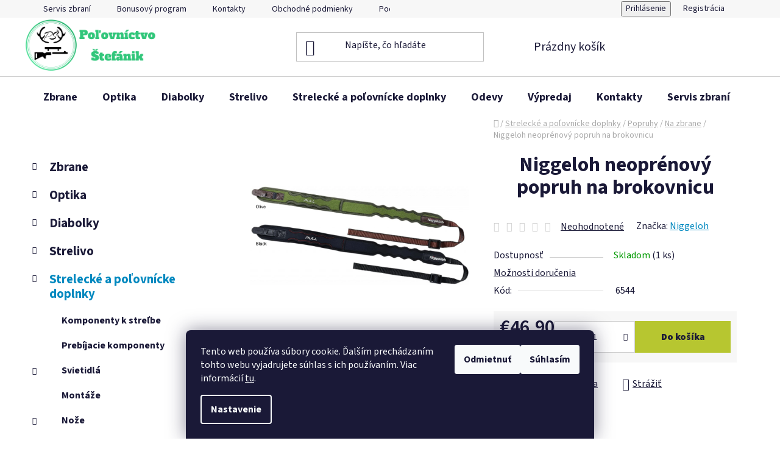

--- FILE ---
content_type: text/html; charset=utf-8
request_url: https://www.polovnictvostefanik.sk/niggeloh-neoprenovy-popruh-na-brokovnicu/
body_size: 27977
content:
<!doctype html><html lang="sk" dir="ltr" class="header-background-light external-fonts-loaded"><head><meta charset="utf-8" /><meta name="viewport" content="width=device-width,initial-scale=1" /><title>Niggeloh neoprénový popruh na brokovnicu - Poľovníctvo Štefánik</title><link rel="preconnect" href="https://cdn.myshoptet.com" /><link rel="dns-prefetch" href="https://cdn.myshoptet.com" /><link rel="preload" href="https://cdn.myshoptet.com/prj/dist/master/cms/libs/jquery/jquery-1.11.3.min.js" as="script" /><link href="https://cdn.myshoptet.com/prj/dist/master/cms/templates/frontend_templates/shared/css/font-face/source-sans-3.css" rel="stylesheet"><link href="https://cdn.myshoptet.com/prj/dist/master/shop/dist/font-shoptet-13.css.3c47e30adfa2e9e2683b.css" rel="stylesheet"><script>
dataLayer = [];
dataLayer.push({'shoptet' : {
    "pageId": 1138,
    "pageType": "productDetail",
    "currency": "EUR",
    "currencyInfo": {
        "decimalSeparator": ",",
        "exchangeRate": 1,
        "priceDecimalPlaces": 2,
        "symbol": "\u20ac",
        "symbolLeft": 1,
        "thousandSeparator": " "
    },
    "language": "sk",
    "projectId": 642705,
    "product": {
        "id": 6544,
        "guid": "85d0e7d8-03cc-11ef-bc81-1a10d3e19cf7",
        "hasVariants": false,
        "codes": [
            {
                "code": 6544,
                "quantity": "1",
                "stocks": [
                    {
                        "id": "ext",
                        "quantity": "1"
                    }
                ]
            }
        ],
        "code": "6544",
        "name": "Niggeloh neopr\u00e9nov\u00fd popruh na brokovnicu",
        "appendix": "",
        "weight": 0,
        "manufacturer": "Niggeloh",
        "manufacturerGuid": "1EF5335D452C627EA9BDDA0BA3DED3EE",
        "currentCategory": "Streleck\u00e9 a po\u013eovn\u00edcke doplnky | Popruhy | Na zbrane",
        "currentCategoryGuid": "a2ca5ade-edc1-11ee-ad72-226a57804605",
        "defaultCategory": "Streleck\u00e9 a po\u013eovn\u00edcke doplnky | Popruhy | Na zbrane",
        "defaultCategoryGuid": "a2ca5ade-edc1-11ee-ad72-226a57804605",
        "currency": "EUR",
        "priceWithVat": 46.899999999999999
    },
    "stocks": [
        {
            "id": "ext",
            "title": "Sklad",
            "isDeliveryPoint": 0,
            "visibleOnEshop": 1
        }
    ],
    "cartInfo": {
        "id": null,
        "freeShipping": false,
        "freeShippingFrom": null,
        "leftToFreeGift": {
            "formattedPrice": "\u20ac0",
            "priceLeft": 0
        },
        "freeGift": false,
        "leftToFreeShipping": {
            "priceLeft": null,
            "dependOnRegion": null,
            "formattedPrice": null
        },
        "discountCoupon": [],
        "getNoBillingShippingPrice": {
            "withoutVat": 0,
            "vat": 0,
            "withVat": 0
        },
        "cartItems": [],
        "taxMode": "ORDINARY"
    },
    "cart": [],
    "customer": {
        "priceRatio": 1,
        "priceListId": 1,
        "groupId": null,
        "registered": false,
        "mainAccount": false
    }
}});
dataLayer.push({'cookie_consent' : {
    "marketing": "denied",
    "analytics": "denied"
}});
document.addEventListener('DOMContentLoaded', function() {
    shoptet.consent.onAccept(function(agreements) {
        if (agreements.length == 0) {
            return;
        }
        dataLayer.push({
            'cookie_consent' : {
                'marketing' : (agreements.includes(shoptet.config.cookiesConsentOptPersonalisation)
                    ? 'granted' : 'denied'),
                'analytics': (agreements.includes(shoptet.config.cookiesConsentOptAnalytics)
                    ? 'granted' : 'denied')
            },
            'event': 'cookie_consent'
        });
    });
});
</script>
<meta property="og:type" content="website"><meta property="og:site_name" content="polovnictvostefanik.sk"><meta property="og:url" content="https://www.polovnictvostefanik.sk/niggeloh-neoprenovy-popruh-na-brokovnicu/"><meta property="og:title" content="Niggeloh neoprénový popruh na brokovnicu - Poľovníctvo Štefánik"><meta name="author" content="Poľovníctvo Štefánik"><meta name="web_author" content="Shoptet.sk"><meta name="dcterms.rightsHolder" content="www.polovnictvostefanik.sk"><meta name="robots" content="index,follow"><meta property="og:image" content="https://cdn.myshoptet.com/usr/www.polovnictvostefanik.sk/user/shop/big/6544_flintengurt-pull-oliv-u-schwarz-e.png?662ba5fb"><meta property="og:description" content="Niggeloh neoprénový popruh na brokovnicu. "><meta name="description" content="Niggeloh neoprénový popruh na brokovnicu. "><meta property="product:price:amount" content="46.9"><meta property="product:price:currency" content="EUR"><style>:root {--color-primary: #0088bf;--color-primary-h: 197;--color-primary-s: 100%;--color-primary-l: 37%;--color-primary-hover: #0077a6;--color-primary-hover-h: 197;--color-primary-hover-s: 100%;--color-primary-hover-l: 33%;--color-secondary: #b7c630;--color-secondary-h: 66;--color-secondary-s: 61%;--color-secondary-l: 48%;--color-secondary-hover: #b7c630;--color-secondary-hover-h: 66;--color-secondary-hover-s: 61%;--color-secondary-hover-l: 48%;--color-tertiary: #0077a6;--color-tertiary-h: 197;--color-tertiary-s: 100%;--color-tertiary-l: 33%;--color-tertiary-hover: #0088bf;--color-tertiary-hover-h: 197;--color-tertiary-hover-s: 100%;--color-tertiary-hover-l: 37%;--color-header-background: #ffffff;--template-font: "Source Sans 3";--template-headings-font: "Source Sans 3";--header-background-url: none;--cookies-notice-background: #1A1937;--cookies-notice-color: #F8FAFB;--cookies-notice-button-hover: #f5f5f5;--cookies-notice-link-hover: #27263f;--templates-update-management-preview-mode-content: "Náhľad aktualizácií šablóny je aktívny pre váš prehliadač."}</style>
    
    <link href="https://cdn.myshoptet.com/prj/dist/master/shop/dist/main-13.less.fdb02770e668ba5a70b5.css" rel="stylesheet" />
            <link href="https://cdn.myshoptet.com/prj/dist/master/shop/dist/mobile-header-v1-13.less.629f2f48911e67d0188c.css" rel="stylesheet" />
    
    <script>var shoptet = shoptet || {};</script>
    <script src="https://cdn.myshoptet.com/prj/dist/master/shop/dist/main-3g-header.js.05f199e7fd2450312de2.js"></script>
<!-- User include --><!-- api 473(125) html code header -->

                <style>
                    #order-billing-methods .radio-wrapper[data-guid="69fc7ad3-03d6-11ef-b95f-1606246b557a"]:not(.cgapplepay), #order-billing-methods .radio-wrapper[data-guid="6a06b13f-03d6-11ef-b95f-1606246b557a"]:not(.cggooglepay) {
                        display: none;
                    }
                </style>
                <script type="text/javascript">
                    document.addEventListener('DOMContentLoaded', function() {
                        if (getShoptetDataLayer('pageType') === 'billingAndShipping') {
                            
                try {
                    if (window.ApplePaySession && window.ApplePaySession.canMakePayments()) {
                        document.querySelector('#order-billing-methods .radio-wrapper[data-guid="69fc7ad3-03d6-11ef-b95f-1606246b557a"]').classList.add('cgapplepay');
                    }
                } catch (err) {} 
            
                            
                const cgBaseCardPaymentMethod = {
                        type: 'CARD',
                        parameters: {
                            allowedAuthMethods: ["PAN_ONLY", "CRYPTOGRAM_3DS"],
                            allowedCardNetworks: [/*"AMEX", "DISCOVER", "INTERAC", "JCB",*/ "MASTERCARD", "VISA"]
                        }
                };
                
                function cgLoadScript(src, callback)
                {
                    var s,
                        r,
                        t;
                    r = false;
                    s = document.createElement('script');
                    s.type = 'text/javascript';
                    s.src = src;
                    s.onload = s.onreadystatechange = function() {
                        if ( !r && (!this.readyState || this.readyState == 'complete') )
                        {
                            r = true;
                            callback();
                        }
                    };
                    t = document.getElementsByTagName('script')[0];
                    t.parentNode.insertBefore(s, t);
                } 
                
                function cgGetGoogleIsReadyToPayRequest() {
                    return Object.assign(
                        {},
                        {
                            apiVersion: 2,
                            apiVersionMinor: 0
                        },
                        {
                            allowedPaymentMethods: [cgBaseCardPaymentMethod]
                        }
                    );
                }

                function onCgGooglePayLoaded() {
                    let paymentsClient = new google.payments.api.PaymentsClient({environment: 'PRODUCTION'});
                    paymentsClient.isReadyToPay(cgGetGoogleIsReadyToPayRequest()).then(function(response) {
                        if (response.result) {
                            document.querySelector('#order-billing-methods .radio-wrapper[data-guid="6a06b13f-03d6-11ef-b95f-1606246b557a"]').classList.add('cggooglepay');	 	 	 	 	 
                        }
                    })
                    .catch(function(err) {});
                }
                
                cgLoadScript('https://pay.google.com/gp/p/js/pay.js', onCgGooglePayLoaded);
            
                        }
                    });
                </script> 
                
<!-- api 1004(637) html code header -->
<script>
                /* Ellity */      
                /* Compatibility */
                     
      window.mehub = window.mehub || {};
      window.mehub.bonus = {
        businessId: 'f0eaaafd-aa07-4186-8016-3099692c59ab',
        addonId: 'f70b7dfa-b375-4c2c-b141-a78502547ecc'
      }
    
                /* Latest */
                           
      window.ellity = window.ellity || {};
      window.ellity.bonus = {
        businessId: 'f0eaaafd-aa07-4186-8016-3099692c59ab',
        addonId: 'f70b7dfa-b375-4c2c-b141-a78502547ecc'
      }
    
                /* Extensions */
                
                </script>
<!-- service 1004(637) html code header -->
<script src="https://mehub-framework.web.app/main.bundle.js?v=1"></script>
<!-- project html code header -->
<style>


@media (min-width: 768px) {
    #header .site-name a img {
    margin-left: 20px;
		transform: scale(1.4)
    }
}
</style>
<style>
.flag.flag-discount {
    background-color: #b7c630;
}
</style>
<style>
  .benefitBanner {
    display: flex;
    flex-wrap: wrap;
    justify-content: center;
    margin: 20px auto;
    max-width: 1200px;
  }

  .benefitBanner__item {
    flex-basis: calc(50% - 10px);
    box-sizing: border-box;
    margin-bottom: 20px;
  }

  @media screen and (min-width: 768px) {
    .benefitBanner__item {
      flex-basis: calc(25% - 10px);
      margin-left: 5px;
      margin-right: 5px;
    }
  }

  @media screen and (max-width: 767px) {
    .benefitBanner .benefitBanner__item, .benefitBanner .benefitBanner__link {
      flex-basis: calc(50% - 7.5px);
      box-sizing: border-box;
      flex-direction: column;
      align-items: center;
      justify-content: center;
      margin-bottom: 20px;
    }

    .benefitBanner__item:nth-child(2n) {
      margin-left: 15px;
    }

    .benefitBanner__icon {
      display: block;
      width: 100%;
    }

    .benefitBanner__content {
      word-break: break-word;
      padding-right: 10px;
      overflow: hidden;
      display: block;
      width: 100%;
      text-align: center;
    }
  }
</style>
<style>
.welcome-wrapper h1 {
    margin-bottom: 32px;
    text-align: center;
}
</style>
<style>
.category-content-wrapper .empty-content {
    display: none;
}
</style>
<style>
.vote-pic img {
    display: none;
}
</style>
<style>
@media (min-width: 768px) {
  .navigation-in > ul > li.ext > ul > li.has-third-level > div > ul {
    display: none;
  }
}
</style>
<style>
@media (min-width: 768px) {
    .benefitBanner.position--benefitCategory {
        display: flex;
        justify-content: space-between;
    }
    .benefitBanner__item {
        flex: 1 0 calc(25% - 10px);
        max-width: calc(25% - 10px);
    }
}
</style>
<style>
.messages, .cookie-ag-wrap {
    position: absolute;
    top: 50%;
    display: flex;
    justify-content: center;
}
</style>
<style>
.external-fonts-loaded h1 {
    margin-bottom: 32px;
    text-align: center;
}
</style>
<!-- /User include --><link rel="shortcut icon" href="/favicon.ico" type="image/x-icon" /><link rel="canonical" href="https://www.polovnictvostefanik.sk/niggeloh-neoprenovy-popruh-na-brokovnicu/" />    <script>
        var _hwq = _hwq || [];
        _hwq.push(['setKey', '2694544E267BC842C728C82E851CB161']);
        _hwq.push(['setTopPos', '200']);
        _hwq.push(['showWidget', '22']);
        (function() {
            var ho = document.createElement('script');
            ho.src = 'https://sk.im9.cz/direct/i/gjs.php?n=wdgt&sak=2694544E267BC842C728C82E851CB161';
            var s = document.getElementsByTagName('script')[0]; s.parentNode.insertBefore(ho, s);
        })();
    </script>
    <!-- Global site tag (gtag.js) - Google Analytics -->
    <script async src="https://www.googletagmanager.com/gtag/js?id=G-NE1EMPBWF9"></script>
    <script>
        
        window.dataLayer = window.dataLayer || [];
        function gtag(){dataLayer.push(arguments);}
        

                    console.debug('default consent data');

            gtag('consent', 'default', {"ad_storage":"denied","analytics_storage":"denied","ad_user_data":"denied","ad_personalization":"denied","wait_for_update":500});
            dataLayer.push({
                'event': 'default_consent'
            });
        
        gtag('js', new Date());

        
                gtag('config', 'G-NE1EMPBWF9', {"groups":"GA4","send_page_view":false,"content_group":"productDetail","currency":"EUR","page_language":"sk"});
        
        
        
        
        
        
                    gtag('event', 'page_view', {"send_to":"GA4","page_language":"sk","content_group":"productDetail","currency":"EUR"});
        
                gtag('set', 'currency', 'EUR');

        gtag('event', 'view_item', {
            "send_to": "UA",
            "items": [
                {
                    "id": "6544",
                    "name": "Niggeloh neopr\u00e9nov\u00fd popruh na brokovnicu",
                    "category": "Streleck\u00e9 a po\u013eovn\u00edcke doplnky \/ Popruhy \/ Na zbrane",
                                        "brand": "Niggeloh",
                                                            "price": 38.13
                }
            ]
        });
        
        
        
        
        
                    gtag('event', 'view_item', {"send_to":"GA4","page_language":"sk","content_group":"productDetail","value":38.130000000000003,"currency":"EUR","items":[{"item_id":"6544","item_name":"Niggeloh neopr\u00e9nov\u00fd popruh na brokovnicu","item_brand":"Niggeloh","item_category":"Streleck\u00e9 a po\u013eovn\u00edcke doplnky","item_category2":"Popruhy","item_category3":"Na zbrane","price":38.130000000000003,"quantity":1,"index":0}]});
        
        
        
        
        
        
        
        document.addEventListener('DOMContentLoaded', function() {
            if (typeof shoptet.tracking !== 'undefined') {
                for (var id in shoptet.tracking.bannersList) {
                    gtag('event', 'view_promotion', {
                        "send_to": "UA",
                        "promotions": [
                            {
                                "id": shoptet.tracking.bannersList[id].id,
                                "name": shoptet.tracking.bannersList[id].name,
                                "position": shoptet.tracking.bannersList[id].position
                            }
                        ]
                    });
                }
            }

            shoptet.consent.onAccept(function(agreements) {
                if (agreements.length !== 0) {
                    console.debug('gtag consent accept');
                    var gtagConsentPayload =  {
                        'ad_storage': agreements.includes(shoptet.config.cookiesConsentOptPersonalisation)
                            ? 'granted' : 'denied',
                        'analytics_storage': agreements.includes(shoptet.config.cookiesConsentOptAnalytics)
                            ? 'granted' : 'denied',
                                                                                                'ad_user_data': agreements.includes(shoptet.config.cookiesConsentOptPersonalisation)
                            ? 'granted' : 'denied',
                        'ad_personalization': agreements.includes(shoptet.config.cookiesConsentOptPersonalisation)
                            ? 'granted' : 'denied',
                        };
                    console.debug('update consent data', gtagConsentPayload);
                    gtag('consent', 'update', gtagConsentPayload);
                    dataLayer.push(
                        { 'event': 'update_consent' }
                    );
                }
            });
        });
    </script>
<script>
    (function(t, r, a, c, k, i, n, g) { t['ROIDataObject'] = k;
    t[k]=t[k]||function(){ (t[k].q=t[k].q||[]).push(arguments) },t[k].c=i;n=r.createElement(a),
    g=r.getElementsByTagName(a)[0];n.async=1;n.src=c;g.parentNode.insertBefore(n,g)
    })(window, document, 'script', '//www.heureka.sk/ocm/sdk.js?source=shoptet&version=2&page=product_detail', 'heureka', 'sk');

    heureka('set_user_consent', 0);
</script>
</head><body class="desktop id-1138 in-na-zbrane template-13 type-product type-detail multiple-columns-body columns-mobile-2 columns-3 smart-labels-active ums_forms_redesign--off ums_a11y_category_page--on ums_discussion_rating_forms--off ums_flags_display_unification--on ums_a11y_login--on mobile-header-version-1"><noscript>
    <style>
        #header {
            padding-top: 0;
            position: relative !important;
            top: 0;
        }
        .header-navigation {
            position: relative !important;
        }
        .overall-wrapper {
            margin: 0 !important;
        }
        body:not(.ready) {
            visibility: visible !important;
        }
    </style>
    <div class="no-javascript">
        <div class="no-javascript__title">Musíte zmeniť nastavenie vášho prehliadača</div>
        <div class="no-javascript__text">Pozrite sa na: <a href="https://www.google.com/support/bin/answer.py?answer=23852">Ako povoliť JavaScript vo vašom prehliadači</a>.</div>
        <div class="no-javascript__text">Ak používate software na blokovanie reklám, možno bude potrebné, aby ste povolili JavaScript z tejto stránky.</div>
        <div class="no-javascript__text">Ďakujeme.</div>
    </div>
</noscript>

        <div id="fb-root"></div>
        <script>
            window.fbAsyncInit = function() {
                FB.init({
                    autoLogAppEvents : true,
                    xfbml            : true,
                    version          : 'v24.0'
                });
            };
        </script>
        <script async defer crossorigin="anonymous" src="https://connect.facebook.net/sk_SK/sdk.js#xfbml=1&version=v24.0"></script>    <div class="siteCookies siteCookies--bottom siteCookies--dark js-siteCookies" role="dialog" data-testid="cookiesPopup" data-nosnippet>
        <div class="siteCookies__form">
            <div class="siteCookies__content">
                <div class="siteCookies__text">
                    Tento web používa súbory cookie. Ďalším prechádzaním tohto webu vyjadrujete súhlas s ich používaním. Viac informácií <a href="/podmienky-ochrany-osobnych-udajov/" target="\&quot;_blank\&quot;" rel="\&quot;" noreferrer="">tu</a>.
                </div>
                <p class="siteCookies__links">
                    <button class="siteCookies__link js-cookies-settings" aria-label="Nastavenia cookies" data-testid="cookiesSettings">Nastavenie</button>
                </p>
            </div>
            <div class="siteCookies__buttonWrap">
                                    <button class="siteCookies__button js-cookiesConsentSubmit" value="reject" aria-label="Odmietnuť cookies" data-testid="buttonCookiesReject">Odmietnuť</button>
                                <button class="siteCookies__button js-cookiesConsentSubmit" value="all" aria-label="Prijať cookies" data-testid="buttonCookiesAccept">Súhlasím</button>
            </div>
        </div>
        <script>
            document.addEventListener("DOMContentLoaded", () => {
                const siteCookies = document.querySelector('.js-siteCookies');
                document.addEventListener("scroll", shoptet.common.throttle(() => {
                    const st = document.documentElement.scrollTop;
                    if (st > 1) {
                        siteCookies.classList.add('siteCookies--scrolled');
                    } else {
                        siteCookies.classList.remove('siteCookies--scrolled');
                    }
                }, 100));
            });
        </script>
    </div>
<a href="#content" class="skip-link sr-only">Prejsť na obsah</a><div class="overall-wrapper"><div class="user-action"><div class="container">
    <div class="user-action-in">
                    <div id="login" class="user-action-login popup-widget login-widget" role="dialog" aria-labelledby="loginHeading">
        <div class="popup-widget-inner">
                            <h2 id="loginHeading">Prihlásenie k vášmu účtu</h2><div id="customerLogin"><form action="/action/Customer/Login/" method="post" id="formLoginIncluded" class="csrf-enabled formLogin" data-testid="formLogin"><input type="hidden" name="referer" value="" /><div class="form-group"><div class="input-wrapper email js-validated-element-wrapper no-label"><input type="email" name="email" class="form-control" autofocus placeholder="E-mailová adresa (napr. jan@novak.sk)" data-testid="inputEmail" autocomplete="email" required /></div></div><div class="form-group"><div class="input-wrapper password js-validated-element-wrapper no-label"><input type="password" name="password" class="form-control" placeholder="Heslo" data-testid="inputPassword" autocomplete="current-password" required /><span class="no-display">Nemôžete vyplniť toto pole</span><input type="text" name="surname" value="" class="no-display" /></div></div><div class="form-group"><div class="login-wrapper"><button type="submit" class="btn btn-secondary btn-text btn-login" data-testid="buttonSubmit">Prihlásiť sa</button><div class="password-helper"><a href="/registracia/" data-testid="signup" rel="nofollow">Nová registrácia</a><a href="/klient/zabudnute-heslo/" rel="nofollow">Zabudnuté heslo</a></div></div></div></form>
</div>                    </div>
    </div>

                <div id="cart-widget" class="user-action-cart popup-widget cart-widget loader-wrapper" data-testid="popupCartWidget" role="dialog" aria-hidden="true">
            <div class="popup-widget-inner cart-widget-inner place-cart-here">
                <div class="loader-overlay">
                    <div class="loader"></div>
                </div>
            </div>
        </div>
    </div>
</div>
</div><div class="top-navigation-bar" data-testid="topNavigationBar">

    <div class="container">

                            <div class="top-navigation-menu">
                <ul class="top-navigation-bar-menu">
                                            <li class="top-navigation-menu-item-1168">
                            <a href="/servis/" title="Servis zbraní">Servis zbraní</a>
                        </li>
                                            <li class="top-navigation-menu-item-1240">
                            <a href="/bonus-program/" title="Bonusový program">Bonusový program</a>
                        </li>
                                            <li class="top-navigation-menu-item-29">
                            <a href="/kontakty/" title="Kontakty">Kontakty</a>
                        </li>
                                            <li class="top-navigation-menu-item-39">
                            <a href="/obchodne-podmienky/" title="Obchodné podmienky">Obchodné podmienky</a>
                        </li>
                                            <li class="top-navigation-menu-item-691">
                            <a href="/podmienky-ochrany-osobnych-udajov/" title="Podmienky ochrany osobných údajov">Podmienky ochrany osobných údajov</a>
                        </li>
                                    </ul>
                <div class="top-navigation-menu-trigger">Viac</div>
                <ul class="top-navigation-bar-menu-helper"></ul>
            </div>
        
        <div class="top-navigation-tools">
                        <button class="top-nav-button top-nav-button-login toggle-window" type="button" data-target="login" aria-haspopup="dialog" aria-controls="login" aria-expanded="false" data-testid="signin"><span>Prihlásenie</span></button>
    <a href="/registracia/" class="top-nav-button top-nav-button-register" data-testid="headerSignup">Registrácia</a>
        </div>

    </div>

</div>
<header id="header">
        <div class="header-top">
            <div class="container navigation-wrapper header-top-wrapper">
                <div class="site-name"><a href="/" data-testid="linkWebsiteLogo"><img src="https://cdn.myshoptet.com/usr/www.polovnictvostefanik.sk/user/logos/pr__hledn___alfaslabone_290px.png" alt="Poľovníctvo Štefánik" fetchpriority="low" /></a></div>                <div class="search" itemscope itemtype="https://schema.org/WebSite">
                    <meta itemprop="headline" content="Na zbrane"/><meta itemprop="url" content="https://www.polovnictvostefanik.sk"/><meta itemprop="text" content="Niggeloh neoprénový popruh na brokovnicu. "/>                    <form action="/action/ProductSearch/prepareString/" method="post"
    id="formSearchForm" class="search-form compact-form js-search-main"
    itemprop="potentialAction" itemscope itemtype="https://schema.org/SearchAction" data-testid="searchForm">
    <fieldset>
        <meta itemprop="target"
            content="https://www.polovnictvostefanik.sk/vyhladavanie/?string={string}"/>
        <input type="hidden" name="language" value="sk"/>
        
            
    <span class="search-input-icon" aria-hidden="true"></span>

<input
    type="search"
    name="string"
        class="query-input form-control search-input js-search-input"
    placeholder="Napíšte, čo hľadáte"
    autocomplete="off"
    required
    itemprop="query-input"
    aria-label="Vyhľadávanie"
    data-testid="searchInput"
>
            <button type="submit" class="btn btn-default search-button" data-testid="searchBtn">Hľadať</button>
        
    </fieldset>
</form>
                </div>
                <div class="navigation-buttons">
                    <a href="#" class="toggle-window" data-target="search" data-testid="linkSearchIcon"><span class="sr-only">Hľadať</span></a>
                        
    <a href="/kosik/" class="btn btn-icon toggle-window cart-count" data-target="cart" data-hover="true" data-redirect="true" data-testid="headerCart" rel="nofollow" aria-haspopup="dialog" aria-expanded="false" aria-controls="cart-widget">
        
                <span class="sr-only">Nákupný košík</span>
        
            <span class="cart-price visible-lg-inline-block" data-testid="headerCartPrice">
                                    Prázdny košík                            </span>
        
    
            </a>
                    <a href="#" class="toggle-window" data-target="navigation" data-testid="hamburgerMenu"></a>
                </div>
            </div>
        </div>
        <div class="header-bottom">
            <div class="container navigation-wrapper header-bottom-wrapper js-navigation-container">
                <nav id="navigation" aria-label="Hlavné menu" data-collapsible="true"><div class="navigation-in menu"><ul class="menu-level-1" role="menubar" data-testid="headerMenuItems"><li class="menu-item-988 ext" role="none"><a href="/zbrane/" data-testid="headerMenuItem" role="menuitem" aria-haspopup="true" aria-expanded="false"><b>Zbrane</b><span class="submenu-arrow"></span></a><ul class="menu-level-2" aria-label="Zbrane" tabindex="-1" role="menu"><li class="menu-item-1242" role="none"><div class="menu-no-image"><a href="/pouzivane-zbrane/" data-testid="headerMenuItem" role="menuitem"><span>Používané zbrane</span></a>
                        </div></li><li class="menu-item-1000 has-third-level" role="none"><div class="menu-no-image"><a href="/gulovnice/" data-testid="headerMenuItem" role="menuitem"><span>Guľovnice</span></a>
                                                    <ul class="menu-level-3" role="menu">
                                                                    <li class="menu-item-1253" role="none">
                                        <a href="/samonabijacie/" data-testid="headerMenuItem" role="menuitem">
                                            Samonabíjacie</a>,                                    </li>
                                                                    <li class="menu-item-1256" role="none">
                                        <a href="/opakovacie/" data-testid="headerMenuItem" role="menuitem">
                                            Opakovacie</a>                                    </li>
                                                            </ul>
                        </div></li><li class="menu-item-997" role="none"><div class="menu-no-image"><a href="/brokovnice/" data-testid="headerMenuItem" role="menuitem"><span>Brokovnice</span></a>
                        </div></li><li class="menu-item-991" role="none"><div class="menu-no-image"><a href="/pistole/" data-testid="headerMenuItem" role="menuitem"><span>Pištole</span></a>
                        </div></li><li class="menu-item-1006" role="none"><div class="menu-no-image"><a href="/vzduchove/" data-testid="headerMenuItem" role="menuitem"><span>Vzduchové</span></a>
                        </div></li><li class="menu-item-1231" role="none"><div class="menu-no-image"><a href="/malorazky/" data-testid="headerMenuItem" role="menuitem"><span>Malorážky</span></a>
                        </div></li></ul></li>
<li class="menu-item-1012 ext" role="none"><a href="/optika/" data-testid="headerMenuItem" role="menuitem" aria-haspopup="true" aria-expanded="false"><b>Optika</b><span class="submenu-arrow"></span></a><ul class="menu-level-2" aria-label="Optika" tabindex="-1" role="menu"><li class="menu-item-1015" role="none"><div class="menu-no-image"><a href="/dalekohlady/" data-testid="headerMenuItem" role="menuitem"><span>Ďalekohľady</span></a>
                        </div></li><li class="menu-item-1018" role="none"><div class="menu-no-image"><a href="/puskohlady/" data-testid="headerMenuItem" role="menuitem"><span>Puškohľady</span></a>
                        </div></li><li class="menu-item-1021" role="none"><div class="menu-no-image"><a href="/nocne-videnia/" data-testid="headerMenuItem" role="menuitem"><span>Termovízie/Nočné videnia</span></a>
                        </div></li><li class="menu-item-1237" role="none"><div class="menu-no-image"><a href="/kolimatory/" data-testid="headerMenuItem" role="menuitem"><span>Kolimátory</span></a>
                        </div></li></ul></li>
<li class="menu-item-1024 ext" role="none"><a href="/diabolky/" data-testid="headerMenuItem" role="menuitem" aria-haspopup="true" aria-expanded="false"><b>Diabolky</b><span class="submenu-arrow"></span></a><ul class="menu-level-2" aria-label="Diabolky" tabindex="-1" role="menu"><li class="menu-item-1216" role="none"><div class="menu-no-image"><a href="/4-5mm/" data-testid="headerMenuItem" role="menuitem"><span>4,5mm</span></a>
                        </div></li><li class="menu-item-1219" role="none"><div class="menu-no-image"><a href="/5-5mm/" data-testid="headerMenuItem" role="menuitem"><span>5,5mm</span></a>
                        </div></li><li class="menu-item-1222" role="none"><div class="menu-no-image"><a href="/6-35mm/" data-testid="headerMenuItem" role="menuitem"><span>6,35mm</span></a>
                        </div></li><li class="menu-item-1225" role="none"><div class="menu-no-image"><a href="/7-62mm/" data-testid="headerMenuItem" role="menuitem"><span>7,62mm</span></a>
                        </div></li></ul></li>
<li class="menu-item-1027 ext" role="none"><a href="/strelivo/" data-testid="headerMenuItem" role="menuitem" aria-haspopup="true" aria-expanded="false"><b>Strelivo</b><span class="submenu-arrow"></span></a><ul class="menu-level-2" aria-label="Strelivo" tabindex="-1" role="menu"><li class="menu-item-1030" role="none"><div class="menu-no-image"><a href="/pistolove/" data-testid="headerMenuItem" role="menuitem"><span>Pištoľové</span></a>
                        </div></li><li class="menu-item-1033" role="none"><div class="menu-no-image"><a href="/gulove-do-dlhych-zbrani/" data-testid="headerMenuItem" role="menuitem"><span>Guľové do dlhých zbraní</span></a>
                        </div></li><li class="menu-item-1036" role="none"><div class="menu-no-image"><a href="/brokove/" data-testid="headerMenuItem" role="menuitem"><span>Brokové</span></a>
                        </div></li><li class="menu-item-1213" role="none"><div class="menu-no-image"><a href="/malorazne/" data-testid="headerMenuItem" role="menuitem"><span>Malorážne</span></a>
                        </div></li><li class="menu-item-1250" role="none"><div class="menu-no-image"><a href="/do-vzduchovych-zbrani/" data-testid="headerMenuItem" role="menuitem"><span>Vzduchovkové</span></a>
                        </div></li></ul></li>
<li class="menu-item-1039 ext" role="none"><a href="/strelecke-a-polovnicke-doplnky/" data-testid="headerMenuItem" role="menuitem" aria-haspopup="true" aria-expanded="false"><b>Strelecké a poľovnícke doplnky</b><span class="submenu-arrow"></span></a><ul class="menu-level-2" aria-label="Strelecké a poľovnícke doplnky" tabindex="-1" role="menu"><li class="menu-item-1171" role="none"><div class="menu-no-image"><a href="/komponenty-k-strelbe/" data-testid="headerMenuItem" role="menuitem"><span>Komponenty k streľbe</span></a>
                        </div></li><li class="menu-item-1105" role="none"><div class="menu-no-image"><a href="/prebijacie-komponenty/" data-testid="headerMenuItem" role="menuitem"><span>Prebíjacie komponenty</span></a>
                        </div></li><li class="menu-item-1081 has-third-level" role="none"><div class="menu-no-image"><a href="/svietidla/" data-testid="headerMenuItem" role="menuitem"><span>Svietidlá</span></a>
                                                    <ul class="menu-level-3" role="menu">
                                                                    <li class="menu-item-1084" role="none">
                                        <a href="/baterky/" data-testid="headerMenuItem" role="menuitem">
                                            Baterky</a>,                                    </li>
                                                                    <li class="menu-item-1087" role="none">
                                        <a href="/baterie/" data-testid="headerMenuItem" role="menuitem">
                                            Batérie</a>,                                    </li>
                                                                    <li class="menu-item-1090" role="none">
                                        <a href="/celovky/" data-testid="headerMenuItem" role="menuitem">
                                            Čelovky</a>,                                    </li>
                                                                    <li class="menu-item-1093" role="none">
                                        <a href="/baterky-na-zbrane/" data-testid="headerMenuItem" role="menuitem">
                                            Baterky na zbrane</a>                                    </li>
                                                            </ul>
                        </div></li><li class="menu-item-1108" role="none"><div class="menu-no-image"><a href="/montaze/" data-testid="headerMenuItem" role="menuitem"><span>Montáže</span></a>
                        </div></li><li class="menu-item-1111 has-third-level" role="none"><div class="menu-no-image"><a href="/noze/" data-testid="headerMenuItem" role="menuitem"><span>Nože</span></a>
                                                    <ul class="menu-level-3" role="menu">
                                                                    <li class="menu-item-1114" role="none">
                                        <a href="/zatvaracie/" data-testid="headerMenuItem" role="menuitem">
                                            Zatváracie</a>,                                    </li>
                                                                    <li class="menu-item-1117" role="none">
                                        <a href="/dyky/" data-testid="headerMenuItem" role="menuitem">
                                            Dýky</a>,                                    </li>
                                                                    <li class="menu-item-1120" role="none">
                                        <a href="/brusky-na-noze/" data-testid="headerMenuItem" role="menuitem">
                                            Brúsky na nože</a>,                                    </li>
                                                                    <li class="menu-item-1123" role="none">
                                        <a href="/puzdra-na-noze/" data-testid="headerMenuItem" role="menuitem">
                                            Puzdrá na nože</a>                                    </li>
                                                            </ul>
                        </div></li><li class="menu-item-1126 has-third-level" role="none"><div class="menu-no-image"><a href="/puzdra-na-zbrane/" data-testid="headerMenuItem" role="menuitem"><span>Puzdrá na zbrane</span></a>
                                                    <ul class="menu-level-3" role="menu">
                                                                    <li class="menu-item-1129" role="none">
                                        <a href="/pre-kratke-zbrane/" data-testid="headerMenuItem" role="menuitem">
                                            Pre krátke zrbane</a>,                                    </li>
                                                                    <li class="menu-item-1132" role="none">
                                        <a href="/pre-dlhe-zbrane/" data-testid="headerMenuItem" role="menuitem">
                                            Pre dlhé zrbane</a>                                    </li>
                                                            </ul>
                        </div></li><li class="menu-item-1135 has-third-level" role="none"><div class="menu-no-image"><a href="/popruhy/" data-testid="headerMenuItem" role="menuitem"><span>Popruhy</span></a>
                                                    <ul class="menu-level-3" role="menu">
                                                                    <li class="menu-item-1138" role="none">
                                        <a href="/na-zbrane/" class="active" data-testid="headerMenuItem" role="menuitem">
                                            Na zbrane</a>,                                    </li>
                                                                    <li class="menu-item-1141" role="none">
                                        <a href="/pre-psov/" data-testid="headerMenuItem" role="menuitem">
                                            Pre psov</a>                                    </li>
                                                            </ul>
                        </div></li><li class="menu-item-1144" role="none"><div class="menu-no-image"><a href="/kozene-doplnky/" data-testid="headerMenuItem" role="menuitem"><span>Kožené doplnky</span></a>
                        </div></li><li class="menu-item-1147" role="none"><div class="menu-no-image"><a href="/posedove-vaky/" data-testid="headerMenuItem" role="menuitem"><span>Posedové vaky</span></a>
                        </div></li><li class="menu-item-1150" role="none"><div class="menu-no-image"><a href="/vabnicky/" data-testid="headerMenuItem" role="menuitem"><span>Vábničky</span></a>
                        </div></li><li class="menu-item-1153" role="none"><div class="menu-no-image"><a href="/fotopasce/" data-testid="headerMenuItem" role="menuitem"><span>Fotopasce</span></a>
                        </div></li><li class="menu-item-1156" role="none"><div class="menu-no-image"><a href="/chranice-sluchu/" data-testid="headerMenuItem" role="menuitem"><span>Chrániče sluchu</span></a>
                        </div></li><li class="menu-item-1159" role="none"><div class="menu-no-image"><a href="/rozne/" data-testid="headerMenuItem" role="menuitem"><span>Doplnky</span></a>
                        </div></li><li class="menu-item-1174" role="none"><div class="menu-no-image"><a href="/cistenie-zbrani/" data-testid="headerMenuItem" role="menuitem"><span>Čistenie zbraní</span></a>
                        </div></li><li class="menu-item-1177" role="none"><div class="menu-no-image"><a href="/batohy-2/" data-testid="headerMenuItem" role="menuitem"><span>Batohy</span></a>
                        </div></li><li class="menu-item-1234" role="none"><div class="menu-no-image"><a href="/strelecke-okuliare/" data-testid="headerMenuItem" role="menuitem"><span>Strelecké okuliare</span></a>
                        </div></li><li class="menu-item-1244" role="none"><div class="menu-no-image"><a href="/zasobniky-k-zbraniam/" data-testid="headerMenuItem" role="menuitem"><span>Zásobníky k zbraniam</span></a>
                        </div></li><li class="menu-item-1247" role="none"><div class="menu-no-image"><a href="/glock-diely/" data-testid="headerMenuItem" role="menuitem"><span>GLOCK diely</span></a>
                        </div></li></ul></li>
<li class="menu-item-1165 ext" role="none"><a href="/odevy/" data-testid="headerMenuItem" role="menuitem" aria-haspopup="true" aria-expanded="false"><b>Odevy</b><span class="submenu-arrow"></span></a><ul class="menu-level-2" aria-label="Odevy" tabindex="-1" role="menu"><li class="menu-item-1096 has-third-level" role="none"><div class="menu-no-image"><a href="/obuv/" data-testid="headerMenuItem" role="menuitem"><span>Obuv</span></a>
                                                    <ul class="menu-level-3" role="menu">
                                                                    <li class="menu-item-1099" role="none">
                                        <a href="/topanky/" data-testid="headerMenuItem" role="menuitem">
                                            Topánky</a>,                                    </li>
                                                                    <li class="menu-item-1102" role="none">
                                        <a href="/cizmy/" data-testid="headerMenuItem" role="menuitem">
                                            Čižmy</a>                                    </li>
                                                            </ul>
                        </div></li><li class="menu-item-1183" role="none"><div class="menu-no-image"><a href="/bundy/" data-testid="headerMenuItem" role="menuitem"><span>Bundy</span></a>
                        </div></li><li class="menu-item-1186" role="none"><div class="menu-no-image"><a href="/nohavice/" data-testid="headerMenuItem" role="menuitem"><span>Nohavice</span></a>
                        </div></li><li class="menu-item-1189" role="none"><div class="menu-no-image"><a href="/tricka/" data-testid="headerMenuItem" role="menuitem"><span>Tričká</span></a>
                        </div></li><li class="menu-item-1192" role="none"><div class="menu-no-image"><a href="/kosele/" data-testid="headerMenuItem" role="menuitem"><span>Košele</span></a>
                        </div></li><li class="menu-item-1195" role="none"><div class="menu-no-image"><a href="/mikyny/" data-testid="headerMenuItem" role="menuitem"><span>Mikiny</span></a>
                        </div></li><li class="menu-item-1198" role="none"><div class="menu-no-image"><a href="/ciapky/" data-testid="headerMenuItem" role="menuitem"><span>Čiapky</span></a>
                        </div></li><li class="menu-item-1201" role="none"><div class="menu-no-image"><a href="/siltovky/" data-testid="headerMenuItem" role="menuitem"><span>Šiltovky</span></a>
                        </div></li><li class="menu-item-1204" role="none"><div class="menu-no-image"><a href="/klobuky/" data-testid="headerMenuItem" role="menuitem"><span>Klobúky</span></a>
                        </div></li><li class="menu-item-1207" role="none"><div class="menu-no-image"><a href="/ponozky/" data-testid="headerMenuItem" role="menuitem"><span>Ponožky</span></a>
                        </div></li><li class="menu-item-1210" role="none"><div class="menu-no-image"><a href="/spodne-oblecenie/" data-testid="headerMenuItem" role="menuitem"><span>Spodné oblečenie</span></a>
                        </div></li></ul></li>
<li class="menu-item-1228" role="none"><a href="/vypredaj/" data-testid="headerMenuItem" role="menuitem" aria-expanded="false"><b>Výpredaj</b></a></li>
<li class="menu-item-29" role="none"><a href="/kontakty/" data-testid="headerMenuItem" role="menuitem" aria-expanded="false"><b>Kontakty</b></a></li>
<li class="menu-item-1168" role="none"><a href="/servis/" data-testid="headerMenuItem" role="menuitem" aria-expanded="false"><b>Servis zbraní</b></a></li>
<li class="menu-item-1240" role="none"><a href="/bonus-program/" data-testid="headerMenuItem" role="menuitem" aria-expanded="false"><b>Bonusový program</b></a></li>
</ul>
    <ul class="navigationActions" role="menu">
                            <li role="none">
                                    <a href="/login/?backTo=%2Fniggeloh-neoprenovy-popruh-na-brokovnicu%2F" rel="nofollow" data-testid="signin" role="menuitem"><span>Prihlásenie</span></a>
                            </li>
                        </ul>
</div><span class="navigation-close"></span></nav><div class="menu-helper" data-testid="hamburgerMenu"><span>Viac</span></div>
            </div>
        </div>
    </header><!-- / header -->


<div id="content-wrapper" class="container content-wrapper">
    
                                <div class="breadcrumbs navigation-home-icon-wrapper" itemscope itemtype="https://schema.org/BreadcrumbList">
                                                                            <span id="navigation-first" data-basetitle="Poľovníctvo Štefánik" itemprop="itemListElement" itemscope itemtype="https://schema.org/ListItem">
                <a href="/" itemprop="item" class="navigation-home-icon"><span class="sr-only" itemprop="name">Domov</span></a>
                <span class="navigation-bullet">/</span>
                <meta itemprop="position" content="1" />
            </span>
                                <span id="navigation-1" itemprop="itemListElement" itemscope itemtype="https://schema.org/ListItem">
                <a href="/strelecke-a-polovnicke-doplnky/" itemprop="item" data-testid="breadcrumbsSecondLevel"><span itemprop="name">Strelecké a poľovnícke doplnky</span></a>
                <span class="navigation-bullet">/</span>
                <meta itemprop="position" content="2" />
            </span>
                                <span id="navigation-2" itemprop="itemListElement" itemscope itemtype="https://schema.org/ListItem">
                <a href="/popruhy/" itemprop="item" data-testid="breadcrumbsSecondLevel"><span itemprop="name">Popruhy</span></a>
                <span class="navigation-bullet">/</span>
                <meta itemprop="position" content="3" />
            </span>
                                <span id="navigation-3" itemprop="itemListElement" itemscope itemtype="https://schema.org/ListItem">
                <a href="/na-zbrane/" itemprop="item" data-testid="breadcrumbsSecondLevel"><span itemprop="name">Na zbrane</span></a>
                <span class="navigation-bullet">/</span>
                <meta itemprop="position" content="4" />
            </span>
                                            <span id="navigation-4" itemprop="itemListElement" itemscope itemtype="https://schema.org/ListItem" data-testid="breadcrumbsLastLevel">
                <meta itemprop="item" content="https://www.polovnictvostefanik.sk/niggeloh-neoprenovy-popruh-na-brokovnicu/" />
                <meta itemprop="position" content="5" />
                <span itemprop="name" data-title="Niggeloh neoprénový popruh na brokovnicu">Niggeloh neoprénový popruh na brokovnicu <span class="appendix"></span></span>
            </span>
            </div>
            
    <div class="content-wrapper-in">
                                                <aside class="sidebar sidebar-left"  data-testid="sidebarMenu">
                                                                                                <div class="sidebar-inner">
                                                                                                        <div class="box box-bg-variant box-categories">    <div class="skip-link__wrapper">
        <span id="categories-start" class="skip-link__target js-skip-link__target sr-only" tabindex="-1">&nbsp;</span>
        <a href="#categories-end" class="skip-link skip-link--start sr-only js-skip-link--start">Preskočiť kategórie</a>
    </div>




<div id="categories"><div class="categories cat-01 expandable external" id="cat-988"><div class="topic"><a href="/zbrane/">Zbrane<span class="cat-trigger">&nbsp;</span></a></div>

    </div><div class="categories cat-02 expandable external" id="cat-1012"><div class="topic"><a href="/optika/">Optika<span class="cat-trigger">&nbsp;</span></a></div>

    </div><div class="categories cat-01 expandable external" id="cat-1024"><div class="topic"><a href="/diabolky/">Diabolky<span class="cat-trigger">&nbsp;</span></a></div>

    </div><div class="categories cat-02 expandable external" id="cat-1027"><div class="topic"><a href="/strelivo/">Strelivo<span class="cat-trigger">&nbsp;</span></a></div>

    </div><div class="categories cat-01 expandable active expanded" id="cat-1039"><div class="topic child-active"><a href="/strelecke-a-polovnicke-doplnky/">Strelecké a poľovnícke doplnky<span class="cat-trigger">&nbsp;</span></a></div>

                    <ul class=" active expanded">
                                        <li >
                <a href="/komponenty-k-strelbe/">
                    Komponenty k streľbe
                                    </a>
                                                                </li>
                                <li >
                <a href="/prebijacie-komponenty/">
                    Prebíjacie komponenty
                                    </a>
                                                                </li>
                                <li class="
                                 expandable                                 external">
                <a href="/svietidla/">
                    Svietidlá
                    <span class="cat-trigger">&nbsp;</span>                </a>
                                                            

    
                                                </li>
                                <li >
                <a href="/montaze/">
                    Montáže
                                    </a>
                                                                </li>
                                <li class="
                                 expandable                                 external">
                <a href="/noze/">
                    Nože
                    <span class="cat-trigger">&nbsp;</span>                </a>
                                                            

    
                                                </li>
                                <li class="
                                 expandable                                 external">
                <a href="/puzdra-na-zbrane/">
                    Puzdrá na zbrane
                    <span class="cat-trigger">&nbsp;</span>                </a>
                                                            

    
                                                </li>
                                <li class="
                                 expandable                 expanded                ">
                <a href="/popruhy/">
                    Popruhy
                    <span class="cat-trigger">&nbsp;</span>                </a>
                                                            

                    <ul class=" active expanded">
                                        <li class="
                active                                                 ">
                <a href="/na-zbrane/">
                    Na zbrane
                                    </a>
                                                                </li>
                                <li >
                <a href="/pre-psov/">
                    Pre psov
                                    </a>
                                                                </li>
                </ul>
    
                                                </li>
                                <li >
                <a href="/kozene-doplnky/">
                    Kožené doplnky
                                    </a>
                                                                </li>
                                <li >
                <a href="/posedove-vaky/">
                    Posedové vaky
                                    </a>
                                                                </li>
                                <li >
                <a href="/vabnicky/">
                    Vábničky
                                    </a>
                                                                </li>
                                <li >
                <a href="/fotopasce/">
                    Fotopasce
                                    </a>
                                                                </li>
                                <li >
                <a href="/chranice-sluchu/">
                    Chrániče sluchu
                                    </a>
                                                                </li>
                                <li >
                <a href="/rozne/">
                    Doplnky
                                    </a>
                                                                </li>
                                <li >
                <a href="/cistenie-zbrani/">
                    Čistenie zbraní
                                    </a>
                                                                </li>
                                <li >
                <a href="/batohy-2/">
                    Batohy
                                    </a>
                                                                </li>
                                <li >
                <a href="/strelecke-okuliare/">
                    Strelecké okuliare
                                    </a>
                                                                </li>
                                <li >
                <a href="/zasobniky-k-zbraniam/">
                    Zásobníky k zbraniam
                                    </a>
                                                                </li>
                                <li >
                <a href="/glock-diely/">
                    GLOCK diely
                                    </a>
                                                                </li>
                </ul>
    </div><div class="categories cat-02 expandable expanded" id="cat-1165"><div class="topic"><a href="/odevy/">Odevy<span class="cat-trigger">&nbsp;</span></a></div>

                    <ul class=" expanded">
                                        <li class="
                                 expandable                                 external">
                <a href="/obuv/">
                    Obuv
                    <span class="cat-trigger">&nbsp;</span>                </a>
                                                            

    
                                                </li>
                                <li >
                <a href="/bundy/">
                    Bundy
                                    </a>
                                                                </li>
                                <li >
                <a href="/nohavice/">
                    Nohavice
                                    </a>
                                                                </li>
                                <li >
                <a href="/tricka/">
                    Tričká
                                    </a>
                                                                </li>
                                <li >
                <a href="/kosele/">
                    Košele
                                    </a>
                                                                </li>
                                <li >
                <a href="/mikyny/">
                    Mikiny
                                    </a>
                                                                </li>
                                <li >
                <a href="/ciapky/">
                    Čiapky
                                    </a>
                                                                </li>
                                <li >
                <a href="/siltovky/">
                    Šiltovky
                                    </a>
                                                                </li>
                                <li >
                <a href="/klobuky/">
                    Klobúky
                                    </a>
                                                                </li>
                                <li >
                <a href="/ponozky/">
                    Ponožky
                                    </a>
                                                                </li>
                                <li >
                <a href="/spodne-oblecenie/">
                    Spodné oblečenie
                                    </a>
                                                                </li>
                </ul>
    </div><div class="categories cat-01 expanded" id="cat-1228"><div class="topic"><a href="/vypredaj/">Výpredaj<span class="cat-trigger">&nbsp;</span></a></div></div>        </div>

    <div class="skip-link__wrapper">
        <a href="#categories-start" class="skip-link skip-link--end sr-only js-skip-link--end" tabindex="-1" hidden>Preskočiť kategórie</a>
        <span id="categories-end" class="skip-link__target js-skip-link__target sr-only" tabindex="-1">&nbsp;</span>
    </div>
</div>
                                                                                                                                                                            <div class="box box-bg-default box-sm box-topProducts">        <div class="top-products-wrapper js-top10" >
        <h4><span>Top 3 produkty</span></h4>
        <ol class="top-products">
                            <li class="display-image">
                                            <a href="/h-n-slug-hp-heavy-6-35-mm-25-cal--046-gr/" class="top-products-image">
                            <img src="data:image/svg+xml,%3Csvg%20width%3D%22100%22%20height%3D%22100%22%20xmlns%3D%22http%3A%2F%2Fwww.w3.org%2F2000%2Fsvg%22%3E%3C%2Fsvg%3E" alt="heavy slug 635 web 2022 12 13" width="100" height="100"  data-src="https://cdn.myshoptet.com/usr/www.polovnictvostefanik.sk/user/shop/related/6966_heavy-slug-635-web-2022-12-13.png?67125337" fetchpriority="low" />
                        </a>
                                        <a href="/h-n-slug-hp-heavy-6-35-mm-25-cal--046-gr/" class="top-products-content">
                        <span class="top-products-name">  H&amp;N Slug HP Heavy 6,35mm, .25 46gr</span>
                        
                                                        <strong>
                                €8,90
                                

                            </strong>
                                                    
                    </a>
                </li>
                            <li class="display-image">
                                            <a href="/h-n-slug-6-35-mm--25cal-36-grain/" class="top-products-image">
                            <img src="data:image/svg+xml,%3Csvg%20width%3D%22100%22%20height%3D%22100%22%20xmlns%3D%22http%3A%2F%2Fwww.w3.org%2F2000%2Fsvg%22%3E%3C%2Fsvg%3E" alt="5578 h n slug 6 35 mm 25cal 36 grain" width="100" height="100"  data-src="https://cdn.myshoptet.com/usr/www.polovnictvostefanik.sk/user/shop/related/5578-3_5578-h-n-slug-6-35-mm-25cal-36-grain.png?661f9870" fetchpriority="low" />
                        </a>
                                        <a href="/h-n-slug-6-35-mm--25cal-36-grain/" class="top-products-content">
                        <span class="top-products-name">  H&amp;N Slug HP II 6,35mm .25cal 36gr</span>
                        
                                                        <strong>
                                €8,90
                                

                            </strong>
                                                    
                    </a>
                </li>
                            <li class="display-image">
                                            <a href="/hn-diabolky-baracuda-6-35-mm/" class="top-products-image">
                            <img src="data:image/svg+xml,%3Csvg%20width%3D%22100%22%20height%3D%22100%22%20xmlns%3D%22http%3A%2F%2Fwww.w3.org%2F2000%2Fsvg%22%3E%3C%2Fsvg%3E" alt="3217 hn diabolky baracuda 6 35 mm" width="100" height="100"  data-src="https://cdn.myshoptet.com/usr/www.polovnictvostefanik.sk/user/shop/related/3217-1_3217-hn-diabolky-baracuda-6-35-mm.png?661f9845" fetchpriority="low" />
                        </a>
                                        <a href="/hn-diabolky-baracuda-6-35-mm/" class="top-products-content">
                        <span class="top-products-name">  H&amp;N Baracuda 6,35mm</span>
                        
                                                        <strong>
                                €6,90
                                

                            </strong>
                                                    
                    </a>
                </li>
                    </ol>
    </div>
</div>
                                                                    </div>
                                                            </aside>
                            <main id="content" class="content narrow">
                            
<div class="p-detail" itemscope itemtype="https://schema.org/Product">

    
    <meta itemprop="name" content="Niggeloh neoprénový popruh na brokovnicu" />
    <meta itemprop="category" content="Úvodná stránka &gt; Strelecké a poľovnícke doplnky &gt; Popruhy &gt; Na zbrane &gt; Niggeloh neoprénový popruh na brokovnicu" />
    <meta itemprop="url" content="https://www.polovnictvostefanik.sk/niggeloh-neoprenovy-popruh-na-brokovnicu/" />
    <meta itemprop="image" content="https://cdn.myshoptet.com/usr/www.polovnictvostefanik.sk/user/shop/big/6544_flintengurt-pull-oliv-u-schwarz-e.png?662ba5fb" />
                <span class="js-hidden" itemprop="manufacturer" itemscope itemtype="https://schema.org/Organization">
            <meta itemprop="name" content="Niggeloh" />
        </span>
        <span class="js-hidden" itemprop="brand" itemscope itemtype="https://schema.org/Brand">
            <meta itemprop="name" content="Niggeloh" />
        </span>
                                        
<div class="p-detail-inner">

    <div class="p-data-wrapper">

        <div class="p-detail-inner-header">
            <h1>
                  Niggeloh neoprénový popruh na brokovnicu            </h1>
            <div class="ratings-and-brand">
                            <div class="stars-wrapper">
            
<span class="stars star-list">
                                                <a class="star star-off show-tooltip show-ratings" title="    Hodnotenie:
            Neohodnotené    "
                   href="#ratingTab" data-toggle="tab" data-external="1" data-force-scroll="1"></a>
                    
                                                <a class="star star-off show-tooltip show-ratings" title="    Hodnotenie:
            Neohodnotené    "
                   href="#ratingTab" data-toggle="tab" data-external="1" data-force-scroll="1"></a>
                    
                                                <a class="star star-off show-tooltip show-ratings" title="    Hodnotenie:
            Neohodnotené    "
                   href="#ratingTab" data-toggle="tab" data-external="1" data-force-scroll="1"></a>
                    
                                                <a class="star star-off show-tooltip show-ratings" title="    Hodnotenie:
            Neohodnotené    "
                   href="#ratingTab" data-toggle="tab" data-external="1" data-force-scroll="1"></a>
                    
                                                <a class="star star-off show-tooltip show-ratings" title="    Hodnotenie:
            Neohodnotené    "
                   href="#ratingTab" data-toggle="tab" data-external="1" data-force-scroll="1"></a>
                    
    </span>
            <a class="stars-label" href="#ratingTab" data-toggle="tab" data-external="1" data-force-scroll="1">
                                Neohodnotené                    </a>
        </div>
                                        <div class="brand-wrapper">
                        Značka: <span class="brand-wrapper-manufacturer-name"><a href="/znacka/niggeloh/" title="Pozrieť sa na detail výrobcu" data-testid="productCardBrandName">Niggeloh</a></span>
                    </div>
                            </div>
        </div>

        
        <form action="/action/Cart/addCartItem/" method="post" id="product-detail-form" class="pr-action csrf-enabled" data-testid="formProduct">
            <meta itemprop="productID" content="6544" /><meta itemprop="identifier" content="85d0e7d8-03cc-11ef-bc81-1a10d3e19cf7" /><meta itemprop="sku" content="6544" /><span itemprop="offers" itemscope itemtype="https://schema.org/Offer"><link itemprop="availability" href="https://schema.org/InStock" /><meta itemprop="url" content="https://www.polovnictvostefanik.sk/niggeloh-neoprenovy-popruh-na-brokovnicu/" /><meta itemprop="price" content="46.90" /><meta itemprop="priceCurrency" content="EUR" /><link itemprop="itemCondition" href="https://schema.org/NewCondition" /></span><input type="hidden" name="productId" value="6544" /><input type="hidden" name="priceId" value="8119" /><input type="hidden" name="language" value="sk" />

            <div class="p-variants-block">

                
                    
                    
                    
                    
                
            </div>

            <table class="detail-parameters shipping-options-layout">
                <tbody>
                                            <tr>
                            <th>
                                <span class="row-header-label">
                                    Dostupnosť                                </span>
                            </th>
                            <td>
                                

    
    <span class="availability-label" style="color: #009901" data-testid="labelAvailability">
                    Skladom            </span>
        <span class="availability-amount" data-testid="numberAvailabilityAmount">(1&nbsp;ks)</span>

                            </td>
                        </tr>
                    
                                                                <tr class="shipping-options-row">
                            <td>
                                <a href="/niggeloh-neoprenovy-popruh-na-brokovnicu:moznosti-dorucenia/" class="shipping-options">Možnosti doručenia</a>
                            </td>
                        </tr>
                    
                                            <tr class="p-code">
                            <th>
                                <span class="p-code-label row-header-label">Kód:</span>
                            </th>
                            <td>
                                                                    <span>6544</span>
                                                            </td>
                        </tr>
                    
                </tbody>
            </table>

                                        
            <div class="p-to-cart-block" data-testid="divAddToCart">
                                    <div class="p-final-price-wrapper">
                                                                        <strong class="price-final" data-testid="productCardPrice">
            <span class="price-final-holder">
                €46,90
    

        </span>
    </strong>
                                                    <span class="price-measure">
                    
                                            
                                    <span>
                        €46,90&nbsp;/&nbsp;1&nbsp;ks                    </span>
                                        </span>
                        
                    </div>
                
                                                            <div class="add-to-cart">
                            
<span class="quantity">
    <span
        class="increase-tooltip js-increase-tooltip"
        data-trigger="manual"
        data-container="body"
        data-original-title="Nie je možné zakúpiť viac než 9999 ks."
        aria-hidden="true"
        role="tooltip"
        data-testid="tooltip">
    </span>

    <span
        class="decrease-tooltip js-decrease-tooltip"
        data-trigger="manual"
        data-container="body"
        data-original-title="Minimálne množstvo, ktoré je možné zakúpiť je 1 ks."
        aria-hidden="true"
        role="tooltip"
        data-testid="tooltip">
    </span>
    <label>
        <input
            type="number"
            name="amount"
            value="1"
            class="amount"
            autocomplete="off"
            data-decimals="0"
                        step="1"
            min="1"
            max="9999"
            aria-label="Množstvo"
            data-testid="cartAmount"/>
    </label>

    <button
        class="increase"
        type="button"
        aria-label="Zvýšiť množstvo o 1"
        data-testid="increase">
            <span class="increase__sign">&plus;</span>
    </button>

    <button
        class="decrease"
        type="button"
        aria-label="Znížiť množstvo o 1"
        data-testid="decrease">
            <span class="decrease__sign">&minus;</span>
    </button>
</span>
                        </div>
                                                    <button type="submit" class="btn btn-conversion add-to-cart-button" data-testid="buttonAddToCart" aria-label="Do košíka Niggeloh neoprénový popruh na brokovnicu">Do košíka</button>
                                                                        </div>


        </form>

        
        

        <div class="buttons-wrapper social-buttons-wrapper">
            <div class="link-icons watchdog-active" data-testid="productDetailActionIcons">
    <a href="#" class="link-icon print" title="Tlačiť produkt"><span>Tlač</span></a>
    <a href="/niggeloh-neoprenovy-popruh-na-brokovnicu:otazka/" class="link-icon chat" title="Hovoriť s predajcom" rel="nofollow"><span>Opýtať sa</span></a>
            <a href="/niggeloh-neoprenovy-popruh-na-brokovnicu:strazit-cenu/" class="link-icon watchdog" title="Strážiť cenu" rel="nofollow"><span>Strážiť</span></a>
                <a href="#" class="link-icon share js-share-buttons-trigger" title="Zdieľať produkt"><span>Zdieľať</span></a>
    </div>
                <div class="social-buttons no-display">
                    <div class="twitter">
                <script>
        window.twttr = (function(d, s, id) {
            var js, fjs = d.getElementsByTagName(s)[0],
                t = window.twttr || {};
            if (d.getElementById(id)) return t;
            js = d.createElement(s);
            js.id = id;
            js.src = "https://platform.twitter.com/widgets.js";
            fjs.parentNode.insertBefore(js, fjs);
            t._e = [];
            t.ready = function(f) {
                t._e.push(f);
            };
            return t;
        }(document, "script", "twitter-wjs"));
        </script>

<a
    href="https://twitter.com/share"
    class="twitter-share-button"
        data-lang="sk"
    data-url="https://www.polovnictvostefanik.sk/niggeloh-neoprenovy-popruh-na-brokovnicu/"
>Tweet</a>

            </div>
                    <div class="facebook">
                <div
            data-layout="button"
        class="fb-share-button"
    >
</div>

            </div>
                                <div class="close-wrapper">
        <a href="#" class="close-after js-share-buttons-trigger" title="Zdieľať produkt">Zavrieť</a>
    </div>

            </div>
        </div>

        <div class="buttons-wrapper cofidis-buttons-wrapper">
                    </div>

        <div class="buttons-wrapper hledejceny-buttons-wrapper">
                    </div>

    </div> 
    <div class="p-image-wrapper">

        <div class="p-detail-inner-header-mobile">
            <div class="h1">
                  Niggeloh neoprénový popruh na brokovnicu            </div>
            <div class="ratings-and-brand">
                            <div class="stars-wrapper">
            
<span class="stars star-list">
                                                <a class="star star-off show-tooltip show-ratings" title="    Hodnotenie:
            Neohodnotené    "
                   href="#ratingTab" data-toggle="tab" data-external="1" data-force-scroll="1"></a>
                    
                                                <a class="star star-off show-tooltip show-ratings" title="    Hodnotenie:
            Neohodnotené    "
                   href="#ratingTab" data-toggle="tab" data-external="1" data-force-scroll="1"></a>
                    
                                                <a class="star star-off show-tooltip show-ratings" title="    Hodnotenie:
            Neohodnotené    "
                   href="#ratingTab" data-toggle="tab" data-external="1" data-force-scroll="1"></a>
                    
                                                <a class="star star-off show-tooltip show-ratings" title="    Hodnotenie:
            Neohodnotené    "
                   href="#ratingTab" data-toggle="tab" data-external="1" data-force-scroll="1"></a>
                    
                                                <a class="star star-off show-tooltip show-ratings" title="    Hodnotenie:
            Neohodnotené    "
                   href="#ratingTab" data-toggle="tab" data-external="1" data-force-scroll="1"></a>
                    
    </span>
            <a class="stars-label" href="#ratingTab" data-toggle="tab" data-external="1" data-force-scroll="1">
                                Neohodnotené                    </a>
        </div>
                                        <div class="brand-wrapper">
                        Značka: <span class="brand-wrapper-manufacturer-name"><a href="/znacka/niggeloh/" title="Pozrieť sa na detail výrobcu" data-testid="productCardBrandName">Niggeloh</a></span>
                    </div>
                            </div>
        </div>

        
        <div class="p-image" style="" data-testid="mainImage">
            

<a href="https://cdn.myshoptet.com/usr/www.polovnictvostefanik.sk/user/shop/big/6544_flintengurt-pull-oliv-u-schwarz-e.png?662ba5fb" class="p-main-image cloud-zoom cbox" data-href="https://cdn.myshoptet.com/usr/www.polovnictvostefanik.sk/user/shop/orig/6544_flintengurt-pull-oliv-u-schwarz-e.png?662ba5fb"><img src="https://cdn.myshoptet.com/usr/www.polovnictvostefanik.sk/user/shop/big/6544_flintengurt-pull-oliv-u-schwarz-e.png?662ba5fb" alt="flintengurt pull oliv u schwarz e" width="1024" height="768"  fetchpriority="high" />
</a>            


            

    

        </div>
        <div class="row">
                    </div>

    </div>

</div>

                            <div class="benefitBanner position--benefitProduct">
                                    <div class="benefitBanner__item"><div class="benefitBanner__picture"><img src="data:image/svg+xml,%3Csvg%20width%3D%22512%22%20height%3D%22512%22%20xmlns%3D%22http%3A%2F%2Fwww.w3.org%2F2000%2Fsvg%22%3E%3C%2Fsvg%3E" data-src="https://cdn.myshoptet.com/usr/www.polovnictvostefanik.sk/user/banners/jeep.png?661fa65e" class="benefitBanner__img" alt="Doručenie zdarma" fetchpriority="low" width="512" height="512"></div><div class="benefitBanner__content"><strong class="benefitBanner__title">Doručenie zdarma</strong><div class="benefitBanner__data">pri nákupe nad 150€</div></div></div>
                                                <div class="benefitBanner__item"><a class="benefitBanner__link" href="https://maps.app.goo.gl/sQSPcE8YbDQFfG4TA" ><div class="benefitBanner__picture"><img src="data:image/svg+xml,%3Csvg%20width%3D%22512%22%20height%3D%22512%22%20xmlns%3D%22http%3A%2F%2Fwww.w3.org%2F2000%2Fsvg%22%3E%3C%2Fsvg%3E" data-src="https://cdn.myshoptet.com/usr/www.polovnictvostefanik.sk/user/banners/placeholder.png?661fa683" class="benefitBanner__img" alt="Kamenná predajňa" fetchpriority="low" width="512" height="512"></div><div class="benefitBanner__content"><strong class="benefitBanner__title">Kamenná predajňa</strong><div class="benefitBanner__data">Osobné poradenstvo</div></div></a></div>
                                                <div class="benefitBanner__item"><a class="benefitBanner__link" href="/servis/" ><div class="benefitBanner__picture"><img src="data:image/svg+xml,%3Csvg%20width%3D%22512%22%20height%3D%22512%22%20xmlns%3D%22http%3A%2F%2Fwww.w3.org%2F2000%2Fsvg%22%3E%3C%2Fsvg%3E" data-src="https://cdn.myshoptet.com/usr/www.polovnictvostefanik.sk/user/banners/pocket-knife.png?661fa66b" class="benefitBanner__img" alt="Servis" fetchpriority="low" width="512" height="512"></div><div class="benefitBanner__content"><strong class="benefitBanner__title">Servisné služby</strong><div class="benefitBanner__data">všetkého druhu</div></div></a></div>
                                                <div class="benefitBanner__item"><div class="benefitBanner__picture"><img src="data:image/svg+xml,%3Csvg%20width%3D%22512%22%20height%3D%22512%22%20xmlns%3D%22http%3A%2F%2Fwww.w3.org%2F2000%2Fsvg%22%3E%3C%2Fsvg%3E" data-src="https://cdn.myshoptet.com/usr/www.polovnictvostefanik.sk/user/banners/hunter.png?661fa6d1" class="benefitBanner__img" alt="Sme na trhu 20+ rokov" fetchpriority="low" width="512" height="512"></div><div class="benefitBanner__content"><strong class="benefitBanner__title">Skúsenosti</strong><div class="benefitBanner__data">Sme na trhu od 
roku 2000</div></div></div>
                        </div>

        

    
            
    <div class="shp-tabs-wrapper p-detail-tabs-wrapper">
        <div class="row">
            <div class="col-sm-12 shp-tabs-row responsive-nav">
                <div class="shp-tabs-holder">
    <ul id="p-detail-tabs" class="shp-tabs p-detail-tabs visible-links" role="tablist">
                            <li class="shp-tab active" data-testid="tabDescription">
                <a href="#description" class="shp-tab-link" role="tab" data-toggle="tab">Popis</a>
            </li>
                                                                                                                 <li class="shp-tab" data-testid="tabRating">
                <a href="#ratingTab" class="shp-tab-link" role="tab" data-toggle="tab">Hodnotenie</a>
            </li>
                                        <li class="shp-tab" data-testid="tabDiscussion">
                                <a href="#productDiscussion" class="shp-tab-link" role="tab" data-toggle="tab">Diskusia</a>
            </li>
                                        </ul>
</div>
            </div>
            <div class="col-sm-12 ">
                <div id="tab-content" class="tab-content">
                                                                                                            <div id="description" class="tab-pane fade in active" role="tabpanel">
        <div class="description-inner">
            <div class="basic-description">
                
                                    
            
                                    <p>Úzky neoprénový popruh s vlnitým obrysom zabezpečuje komfortné držanie na ramene a pri mierení poskytuje komfortnú polohu ruky.&nbsp;</p>
<p>Dostupný v zelenej farbe.&nbsp;</p>
                            </div>
            
    
        </div>
    </div>
                                                                                                                                <div id="ratingTab" class="tab-pane fade" role="tabpanel" data-editorid="rating">
                                            <p data-testid="textCommentNotice">Buďte prvý, kto napíše príspevok k tejto položke.</p>
                                
            
                                            
<div id="ratingWrapper" class="rate-wrapper unveil-wrapper" data-parent-tab="ratingTab">
        <div class="rate-wrap row">
        <div class="rate-average-wrap col-xs-12 col-sm-6">
                                                                <div class="add-comment rate-form-trigger" data-unveil="rate-form" aria-expanded="false" aria-controls="rate-form" role="button">
                        <span class="link-like rating-icon" data-testid="buttonAddRating">Pridať hodnotenie</span>
                    </div>
                                    </div>

        
    </div>
                            <div id="rate-form" class="vote-form js-hidden">
                            <form action="/action/ProductDetail/RateProduct/" method="post" id="formRating">
            <input type="hidden" name="productId" value="6544" />
            <input type="hidden" name="score" value="5" />
    
    
    <div class="row">
        <div class="form-group js-validated-element-wrapper col-xs-12 col-sm-6">
            <input type="text" name="fullName" value="" class="form-control col-xs-12 js-validate-required" placeholder="Meno" data-testid="inputFullName" />
                        <span class="no-display">Nevypĺňajte toto pole:</span>
            <input type="text" name="surname" value="" class="no-display" />
        </div>
        <div class="form-group js-validated-element-wrapper col-xs-12 col-sm-6">
            <input type="email" name="email" value="" class="form-control col-xs-12" placeholder="E-mail" data-testid="inputEmail" />
        </div>
        <div class="col-xs-12">
            <div class="form-group js-validated-element-wrapper">
                <textarea name="description" class="form-control js-validate-required" rows="7" placeholder="Ako ste s produktom spokojný?" data-testid="inputRatingDescription"></textarea>
            </div>
            <div class="form-group">
                <div class="star-wrap stars">
                                            <span class="star star-on" data-score="1"></span>
                                            <span class="star star-on" data-score="2"></span>
                                            <span class="star star-on" data-score="3"></span>
                                            <span class="star star-on" data-score="4"></span>
                                            <span class="star star-on current" data-score="5"></span>
                                    </div>
            </div>
                                <div class="form-group js-validated-element-wrapper consents consents-first">
            <input
                type="hidden"
                name="consents[]"
                id="ratingConsents19"
                value="19"
                                                        data-special-message="validatorConsent"
                            />
                                        <label for="ratingConsents19" class="whole-width">
                                        Vložením hodnotenie súhlasíte s <a href="/podmienky-ochrany-osobnych-udajov/" rel="noopener noreferrer">podmienkami ochrany osobných údajov</a>
                </label>
                    </div>
                            <div class="form-group">
                <input type="submit" value="Odoslať hodnotenie" class="btn btn-sm btn-primary" data-testid="buttonSendRating" />
            </div>
        </div>
    </div>
</form>
                    </div>
    </div>

    </div>
                            <div id="productDiscussion" class="tab-pane fade" role="tabpanel" data-testid="areaDiscussion">
        <div id="discussionWrapper" class="discussion-wrapper unveil-wrapper" data-parent-tab="productDiscussion" data-testid="wrapperDiscussion">
                                    
    <div class="discussionContainer js-discussion-container" data-editorid="discussion">
                    <p data-testid="textCommentNotice">Buďte prvý, kto napíše príspevok k tejto položke.</p>
                                                        <div class="add-comment discussion-form-trigger" data-unveil="discussion-form" aria-expanded="false" aria-controls="discussion-form" role="button">
                <span class="link-like comment-icon" data-testid="buttonAddComment">Pridať komentár</span>
                        </div>
                        <div id="discussion-form" class="discussion-form vote-form js-hidden">
                            <form action="/action/ProductDiscussion/addPost/" method="post" id="formDiscussion" data-testid="formDiscussion">
    <input type="hidden" name="formId" value="9" />
    <input type="hidden" name="discussionEntityId" value="6544" />
            <div class="row">
        <div class="form-group col-xs-12 col-sm-6">
            <input type="text" name="fullName" value="" id="fullName" class="form-control" placeholder="Meno" data-testid="inputUserName"/>
                        <span class="no-display">Nevypĺňajte toto pole:</span>
            <input type="text" name="surname" value="" class="no-display" />
        </div>
        <div class="form-group js-validated-element-wrapper no-label col-xs-12 col-sm-6">
            <input type="email" name="email" value="" id="email" class="form-control js-validate-required" placeholder="E-mail" data-testid="inputEmail"/>
        </div>
        <div class="col-xs-12">
            <div class="form-group">
                <input type="text" name="title" id="title" class="form-control" placeholder="Názov" data-testid="inputTitle" />
            </div>
            <div class="form-group no-label js-validated-element-wrapper">
                <textarea name="message" id="message" class="form-control js-validate-required" rows="7" placeholder="Komentár" data-testid="inputMessage"></textarea>
            </div>
                                <div class="form-group js-validated-element-wrapper consents consents-first">
            <input
                type="hidden"
                name="consents[]"
                id="discussionConsents22"
                value="22"
                                                        data-special-message="validatorConsent"
                            />
                                        <label for="discussionConsents22" class="whole-width">
                                        Vložením komentáre súhlasíte s <a href="/podmienky-ochrany-osobnych-udajov/" rel="noopener noreferrer">podmienkami ochrany osobných údajov</a>
                </label>
                    </div>
                            <fieldset class="box box-sm box-bg-default">
    <h4>Bezpečnostná kontrola</h4>
    <div class="form-group captcha-image">
        <img src="[data-uri]" alt="" data-testid="imageCaptcha" width="150" height="40"  fetchpriority="low" />
    </div>
    <div class="form-group js-validated-element-wrapper smart-label-wrapper">
        <label for="captcha"><span class="required-asterisk">Odpíšte text z obrázka</span></label>
        <input type="text" id="captcha" name="captcha" class="form-control js-validate js-validate-required">
    </div>
</fieldset>
            <div class="form-group">
                <input type="submit" value="Poslať komentár" class="btn btn-sm btn-primary" data-testid="buttonSendComment" />
            </div>
        </div>
    </div>
</form>

                    </div>
                    </div>

        </div>
    </div>
                                                        </div>
            </div>
        </div>
    </div>

    
                    
    
    
</div>
                    </main>
    </div>
    
            
    
</div>
        
        
                            <footer id="footer">
                    <h2 class="sr-only">Zápätie</h2>
                    
                                                                <div class="container footer-rows">
                            
                


<div class="row custom-footer elements-4">
                    
        <div class="custom-footer__articles col-sm-6 col-lg-3">
                                                                                                                        <h4><span>Informácie pre vás</span></h4>
    <ul>
                    <li><a href="/servis/">Servis zbraní</a></li>
                    <li><a href="/bonus-program/">Bonusový program</a></li>
                    <li><a href="/kontakty/">Kontakty</a></li>
                    <li><a href="/obchodne-podmienky/">Obchodné podmienky</a></li>
                    <li><a href="/podmienky-ochrany-osobnych-udajov/">Podmienky ochrany osobných údajov</a></li>
            </ul>

                                                        </div>
                    
        <div class="custom-footer__cartButton col-sm-6 col-lg-3">
                                                                                                            <h4><span>Nákupný košík</span></h4>

<div class="cart-overview">
    <a href="/kosik/" class="btn btn-primary" rel="nofollow" data-testid="cartOverview">
        <span class="cart-overview-item-count" data-testid="cartOverviewCount">0</span>ks /
        <span class="cart-overview-final-price" data-testid="cartOverviewPrice">€0</span>
    </a>
</div>

                                                        </div>
                    
        <div class="custom-footer__facebook col-sm-6 col-lg-3">
                                                                                                                        <div id="facebookWidget">
            <h4><span>Facebook</span></h4>
                <div id="fb-widget-wrap">
        <div class="fb-page"
             data-href="https://www.facebook.com/polovnictvostefanik?locale=cs_CZ"
             data-width="191"
             data-height="398"
             data-hide-cover="false"
             data-show-facepile="false"
             data-show-posts="false">
            <blockquote cite="https://www.facebook.com/polovnictvostefanik?locale=cs_CZ" class="fb-xfbml-parse-ignore">
                <a href="https://www.facebook.com/polovnictvostefanik?locale=cs_CZ">Poľovníctvo Štefánik</a>
            </blockquote>
        </div>
    </div>

    <script>
        (function () {
            var isInstagram = /Instagram/i.test(navigator.userAgent || "");

            if (isInstagram) {
                var wrap = document.getElementById("fb-widget-wrap");
                if (wrap) {
                    wrap.innerHTML =
                        '<a href="https://www.facebook.com/polovnictvostefanik?locale=cs_CZ" target="_blank" rel="noopener noreferrer" class="btn btn-secondary">' +
                        'Facebook' +
                        '</a>';
                }
            }
        })();
    </script>

        </div>
    
                                                        </div>
                    
        <div class="custom-footer__newsletter col-sm-6 col-lg-3">
                                                                                                                <div class="newsletter-header">
        <h4 class="topic"><span>Odoberať newsletter</span></h4>
        
    </div>
            <form action="/action/MailForm/subscribeToNewsletters/" method="post" id="formNewsletterWidget" class="subscribe-form compact-form">
    <fieldset>
        <input type="hidden" name="formId" value="2" />
                <span class="no-display">Nevypĺňajte toto pole:</span>
        <input type="text" name="surname" class="no-display" />
        <div class="validator-msg-holder js-validated-element-wrapper">
            <input type="email" name="email" class="form-control" placeholder="Vaša e-mailová adresa" required />
        </div>
                                <br />
            <div>
                                    <div class="form-group js-validated-element-wrapper consents consents-first">
            <input
                type="hidden"
                name="consents[]"
                id="newsletterWidgetConsents16"
                value="16"
                                                        data-special-message="validatorConsent"
                            />
                                        <label for="newsletterWidgetConsents16" class="whole-width">
                                        Vložením e-mailu súhlasíte s <a href="/podmienky-ochrany-osobnych-udajov/" rel="noopener noreferrer">podmienkami ochrany osobných údajov</a>
                </label>
                    </div>
                </div>
                <fieldset class="box box-sm box-bg-default">
    <h4>Bezpečnostná kontrola</h4>
    <div class="form-group captcha-image">
        <img src="[data-uri]" alt="" data-testid="imageCaptcha" width="150" height="40"  fetchpriority="low" />
    </div>
    <div class="form-group js-validated-element-wrapper smart-label-wrapper">
        <label for="captcha"><span class="required-asterisk">Odpíšte text z obrázka</span></label>
        <input type="text" id="captcha" name="captcha" class="form-control js-validate js-validate-required">
    </div>
</fieldset>
        <button type="submit" class="btn btn-default btn-arrow-right"><span class="sr-only">Prihlásiť sa</span></button>
    </fieldset>
</form>

    
                                                        </div>
    </div>
                        </div>
                                        
            
                    
    <div class="footer-bottom">
        <div class="container">
            <span id="signature" style="display: inline-block !important; visibility: visible !important;"><a href="https://www.shoptet.sk/?utm_source=footer&utm_medium=link&utm_campaign=create_by_shoptet" class="image" target="_blank"><img src="data:image/svg+xml,%3Csvg%20width%3D%2217%22%20height%3D%2217%22%20xmlns%3D%22http%3A%2F%2Fwww.w3.org%2F2000%2Fsvg%22%3E%3C%2Fsvg%3E" data-src="https://cdn.myshoptet.com/prj/dist/master/cms/img/common/logo/shoptetLogo.svg" width="17" height="17" alt="Shoptet" class="vam" fetchpriority="low" /></a><a href="https://www.shoptet.sk/?utm_source=footer&utm_medium=link&utm_campaign=create_by_shoptet" class="title" target="_blank">Vytvoril Shoptet</a></span>
            <span class="copyright" data-testid="textCopyright">
                Copyright 2026 <strong>Poľovníctvo Štefánik</strong>. Všetky práva vyhradené.                                    <a href="#" class="cookies-settings js-cookies-settings" data-testid="cookiesSettings">Upraviť nastavenie cookies</a>
                            </span>
        </div>
    </div>

                    
                                            
                </footer>
                <!-- / footer -->
                    
        </div>
        <!-- / overall-wrapper -->

                    <script src="https://cdn.myshoptet.com/prj/dist/master/cms/libs/jquery/jquery-1.11.3.min.js"></script>
                <script>var shoptet = shoptet || {};shoptet.abilities = {"about":{"generation":3,"id":"13"},"config":{"category":{"product":{"image_size":"detail"}},"navigation_breakpoint":767,"number_of_active_related_products":4,"product_slider":{"autoplay":false,"autoplay_speed":3000,"loop":true,"navigation":true,"pagination":true,"shadow_size":10}},"elements":{"recapitulation_in_checkout":true},"feature":{"directional_thumbnails":false,"extended_ajax_cart":false,"extended_search_whisperer":true,"fixed_header":false,"images_in_menu":true,"product_slider":true,"simple_ajax_cart":true,"smart_labels":true,"tabs_accordion":true,"tabs_responsive":true,"top_navigation_menu":true,"user_action_fullscreen":false}};shoptet.design = {"template":{"name":"Disco","colorVariant":"13-four"},"layout":{"homepage":"catalog4","subPage":"catalog4","productDetail":"catalog3"},"colorScheme":{"conversionColor":"#b7c630","conversionColorHover":"#b7c630","color1":"#0088bf","color2":"#0077a6","color3":"#0077a6","color4":"#0088bf"},"fonts":{"heading":"Source Sans 3","text":"Source Sans 3"},"header":{"backgroundImage":null,"image":null,"logo":"https:\/\/www.polovnictvostefanik.skuser\/logos\/pr__hledn___alfaslabone_290px.png","color":"#ffffff"},"background":{"enabled":false,"color":null,"image":null}};shoptet.config = {};shoptet.events = {};shoptet.runtime = {};shoptet.content = shoptet.content || {};shoptet.updates = {};shoptet.messages = [];shoptet.messages['lightboxImg'] = "Obrázok";shoptet.messages['lightboxOf'] = "z";shoptet.messages['more'] = "Viac";shoptet.messages['cancel'] = "Zrušiť";shoptet.messages['removedItem'] = "Položka bola odstránená z košíka.";shoptet.messages['discountCouponWarning'] = "Zabudli ste použiť váš zľavový kupón. Urobte tak kliknutím na tlačidlo pri políčku, alebo číslo vymažte, aby ste mohli pokračovať.";shoptet.messages['charsNeeded'] = "Prosím, použite minimálne 3 znaky!";shoptet.messages['invalidCompanyId'] = "Neplané IČ, povolené sú iba číslice";shoptet.messages['needHelp'] = "Potrebujete poradiť?";shoptet.messages['showContacts'] = "Zobraziť kontakty";shoptet.messages['hideContacts'] = "Skryť kontakty";shoptet.messages['ajaxError'] = "Došlo k chybe; obnovte stránku a skúste to znova.";shoptet.messages['variantWarning'] = "Zvoľte prosím variant tovaru.";shoptet.messages['chooseVariant'] = "Zvoľte variant";shoptet.messages['unavailableVariant'] = "Tento variant nie je dostupný a nie je možné ho objednať.";shoptet.messages['withVat'] = "vrátane DPH";shoptet.messages['withoutVat'] = "bez DPH";shoptet.messages['toCart'] = "Do košíka";shoptet.messages['emptyCart'] = "Prázdny košík";shoptet.messages['change'] = "Zmeniť";shoptet.messages['chosenBranch'] = "Zvolená pobočka";shoptet.messages['validatorRequired'] = "Povinné pole";shoptet.messages['validatorEmail'] = "Prosím vložte platnú e-mailovú adresu";shoptet.messages['validatorUrl'] = "Prosím vložte platnú URL adresu";shoptet.messages['validatorDate'] = "Prosím vložte platný dátum";shoptet.messages['validatorNumber'] = "Zadajte číslo";shoptet.messages['validatorDigits'] = "Prosím vložte iba číslice";shoptet.messages['validatorCheckbox'] = "Zadajte prosím všetky povinné polia";shoptet.messages['validatorConsent'] = "Bez súhlasu nie je možné odoslať";shoptet.messages['validatorPassword'] = "Heslá sa nezhodujú";shoptet.messages['validatorInvalidPhoneNumber'] = "Vyplňte prosím platné telefónne číslo bez predvoľby.";shoptet.messages['validatorInvalidPhoneNumberSuggestedRegion'] = "Neplatné číslo — navrhovaná oblasť: %1";shoptet.messages['validatorInvalidCompanyId'] = "Neplatné IČO, musí byť v tvare ako %1";shoptet.messages['validatorFullName'] = "Nezabudli ste priezvisko?";shoptet.messages['validatorHouseNumber'] = "Prosím zadajte správne číslo domu";shoptet.messages['validatorZipCode'] = "Zadané PSČ nezodpovedá zvolenej krajine";shoptet.messages['validatorShortPhoneNumber'] = "Telefónne číslo musí mať min. 8 znakov";shoptet.messages['choose-personal-collection'] = "Prosím vyberte miesto doručenia pri osobnom odbere, zatiaľ nie je zvolené.";shoptet.messages['choose-external-shipping'] = "Špecifikujte vybraný spôsob dopravy";shoptet.messages['choose-ceska-posta'] = "Pobočka Českej Pošty nebola zvolená, prosím vyberte si jednu";shoptet.messages['choose-hupostPostaPont'] = "Pobočka Maďarskej pošty nie je vybraná, zvoľte prosím nejakú";shoptet.messages['choose-postSk'] = "Pobočka Slovenskej pošty nebola zvolená, prosím vyberte si jednu";shoptet.messages['choose-ulozenka'] = "Pobočka Uloženky nebola zvolená, prsím vyberte si jednu";shoptet.messages['choose-zasilkovna'] = "Nebola zvolená pobočka zásielkovne, prosím, vyberte si jednu";shoptet.messages['choose-ppl-cz'] = "Pobočka PPL ParcelShop nebolaá zvolená, prosím zvoľte jednu možnosť";shoptet.messages['choose-glsCz'] = "Pobočka GLS ParcelShop nebola zvolená, prosím niektorú";shoptet.messages['choose-dpd-cz'] = "Ani jedna z pobočiek služby DPD Parcel Shop nebola zvolená, prosím vyberte si jednu z možností.";shoptet.messages['watchdogType'] = "Je potrebné vybrať jednu z možností sledovania produktu.";shoptet.messages['watchdog-consent-required'] = "Musíte zaškrtnúť všetky povinné súhlasy";shoptet.messages['watchdogEmailEmpty'] = "Prosím vyplňte email";shoptet.messages['privacyPolicy'] = 'Musíte súhlasiť s ochranou osobných údajov';shoptet.messages['amountChanged'] = '(množstvo bolo zmenené)';shoptet.messages['unavailableCombination'] = 'Nie je k dispozícii v tejto kombinácii';shoptet.messages['specifyShippingMethod'] = 'Upresnite dopravu';shoptet.messages['PIScountryOptionMoreBanks'] = 'Možnosť platby z %1 bánk';shoptet.messages['PIScountryOptionOneBank'] = 'Možnosť platby z 1 banky';shoptet.messages['PIScurrencyInfoCZK'] = 'V mene CZK je možné zaplatiť iba prostredníctvom českých bánk.';shoptet.messages['PIScurrencyInfoHUF'] = 'V mene HUF je možné zaplatiť iba prostredníctvom maďarských bánk.';shoptet.messages['validatorVatIdWaiting'] = "Overujeme";shoptet.messages['validatorVatIdValid'] = "Overené";shoptet.messages['validatorVatIdInvalid'] = "DIČ sa nepodarilo overiť, aj napriek tomu môžete objednávku dokončiť";shoptet.messages['validatorVatIdInvalidOrderForbid'] = "Zadané DIČ teraz nie je možné overiť, pretože služba overovania je dočasne nedostupná. Skúste opakovať zadanie neskôr, alebo DIČ vymažte a vašu objednávku dokončte v režime OSS. Prípadne kontaktujte predajcu.";shoptet.messages['validatorVatIdInvalidOssRegime'] = "Zadané DIČ nemôže byť overené, pretože služba overovania je dočasne nedostupná. Vaša objednávka bude dokončená v režime OSS. Prípadne kontaktujte predajcu.";shoptet.messages['previous'] = "Predchádzajúce";shoptet.messages['next'] = "Nasledujúce";shoptet.messages['close'] = "Zavrieť";shoptet.messages['imageWithoutAlt'] = "Tento obrázok nemá popis";shoptet.messages['newQuantity'] = "Nové množstvo:";shoptet.messages['currentQuantity'] = "Aktuálne množstvo:";shoptet.messages['quantityRange'] = "Prosím vložte číslo v rozmedzí %1 a %2";shoptet.messages['skipped'] = "Preskočené";shoptet.messages.validator = {};shoptet.messages.validator.nameRequired = "Zadajte meno a priezvisko.";shoptet.messages.validator.emailRequired = "Zadajte e-mailovú adresu (napr. jan.novak@example.com).";shoptet.messages.validator.phoneRequired = "Zadajte telefónne číslo.";shoptet.messages.validator.messageRequired = "Napíšte komentár.";shoptet.messages.validator.descriptionRequired = shoptet.messages.validator.messageRequired;shoptet.messages.validator.captchaRequired = "Vyplňte bezpečnostnú kontrolu.";shoptet.messages.validator.consentsRequired = "Potvrďte svoj súhlas.";shoptet.messages.validator.scoreRequired = "Zadajte počet hviezdičiek.";shoptet.messages.validator.passwordRequired = "Zadajte heslo, ktoré bude obsahovať minimálne 4 znaky.";shoptet.messages.validator.passwordAgainRequired = shoptet.messages.validator.passwordRequired;shoptet.messages.validator.currentPasswordRequired = shoptet.messages.validator.passwordRequired;shoptet.messages.validator.birthdateRequired = "Zadajte dátum narodenia.";shoptet.messages.validator.billFullNameRequired = "Zadajte meno a priezvisko.";shoptet.messages.validator.deliveryFullNameRequired = shoptet.messages.validator.billFullNameRequired;shoptet.messages.validator.billStreetRequired = "Zadajte názov ulice.";shoptet.messages.validator.deliveryStreetRequired = shoptet.messages.validator.billStreetRequired;shoptet.messages.validator.billHouseNumberRequired = "Zadajte číslo domu.";shoptet.messages.validator.deliveryHouseNumberRequired = shoptet.messages.validator.billHouseNumberRequired;shoptet.messages.validator.billZipRequired = "Zadajte PSČ.";shoptet.messages.validator.deliveryZipRequired = shoptet.messages.validator.billZipRequired;shoptet.messages.validator.billCityRequired = "Zadajte názov mesta.";shoptet.messages.validator.deliveryCityRequired = shoptet.messages.validator.billCityRequired;shoptet.messages.validator.companyIdRequired = "Zadajte IČ.";shoptet.messages.validator.vatIdRequired = "Zadajte IČ DPH.";shoptet.messages.validator.billCompanyRequired = "Zadajte názov spoločnosti.";shoptet.messages['loading'] = "Načítavám…";shoptet.messages['stillLoading'] = "Stále načítavám…";shoptet.messages['loadingFailed'] = "Načítanie sa nepodarilo. Skúste to znova.";shoptet.messages['productsSorted'] = "Produkty zoradené.";shoptet.messages['formLoadingFailed'] = "Formulár sa nepodarilo načítať. Skúste to prosím znovu.";shoptet.messages.moreInfo = "Viac informácií";shoptet.config.showAdvancedOrder = true;shoptet.config.orderingProcess = {active: false,step: false};shoptet.config.documentsRounding = '3';shoptet.config.documentPriceDecimalPlaces = '2';shoptet.config.thousandSeparator = ' ';shoptet.config.decSeparator = ',';shoptet.config.decPlaces = '2';shoptet.config.decPlacesSystemDefault = '2';shoptet.config.currencySymbol = '€';shoptet.config.currencySymbolLeft = '1';shoptet.config.defaultVatIncluded = 1;shoptet.config.defaultProductMaxAmount = 9999;shoptet.config.inStockAvailabilityId = -1;shoptet.config.defaultProductMaxAmount = 9999;shoptet.config.inStockAvailabilityId = -1;shoptet.config.cartActionUrl = '/action/Cart';shoptet.config.advancedOrderUrl = '/action/Cart/GetExtendedOrder/';shoptet.config.cartContentUrl = '/action/Cart/GetCartContent/';shoptet.config.stockAmountUrl = '/action/ProductStockAmount/';shoptet.config.addToCartUrl = '/action/Cart/addCartItem/';shoptet.config.removeFromCartUrl = '/action/Cart/deleteCartItem/';shoptet.config.updateCartUrl = '/action/Cart/setCartItemAmount/';shoptet.config.addDiscountCouponUrl = '/action/Cart/addDiscountCoupon/';shoptet.config.setSelectedGiftUrl = '/action/Cart/setSelectedGift/';shoptet.config.rateProduct = '/action/ProductDetail/RateProduct/';shoptet.config.customerDataUrl = '/action/OrderingProcess/step2CustomerAjax/';shoptet.config.registerUrl = '/registracia/';shoptet.config.agreementCookieName = 'site-agreement';shoptet.config.cookiesConsentUrl = '/action/CustomerCookieConsent/';shoptet.config.cookiesConsentIsActive = 1;shoptet.config.cookiesConsentOptAnalytics = 'analytics';shoptet.config.cookiesConsentOptPersonalisation = 'personalisation';shoptet.config.cookiesConsentOptNone = 'none';shoptet.config.cookiesConsentRefuseDuration = 30;shoptet.config.cookiesConsentName = 'CookiesConsent';shoptet.config.agreementCookieExpire = 30;shoptet.config.cookiesConsentSettingsUrl = '/cookies-settings/';shoptet.config.fonts = {"google":{"attributes":"300,400,700,900:latin-ext","families":["Source Sans 3"],"urls":["https:\/\/cdn.myshoptet.com\/prj\/dist\/master\/cms\/templates\/frontend_templates\/shared\/css\/font-face\/source-sans-3.css"]},"custom":{"families":["shoptet"],"urls":["https:\/\/cdn.myshoptet.com\/prj\/dist\/master\/shop\/dist\/font-shoptet-13.css.3c47e30adfa2e9e2683b.css"]}};shoptet.config.mobileHeaderVersion = '1';shoptet.config.fbCAPIEnabled = false;shoptet.config.fbPixelEnabled = false;shoptet.config.fbCAPIUrl = '/action/FacebookCAPI/';shoptet.content.regexp = /strana-[0-9]+[\/]/g;shoptet.content.colorboxHeader = '<div class="colorbox-html-content">';shoptet.content.colorboxFooter = '</div>';shoptet.customer = {};shoptet.csrf = shoptet.csrf || {};shoptet.csrf.token = 'csrf_SzcyU1PW49f8f29bbc96fe89';shoptet.csrf.invalidTokenModal = '<div><h2>Prihláste sa prosím znovu</h2><p>Ospravedlňujeme sa, ale Váš CSRF token pravdepodobne vypršal. Aby sme mohli Vašu bezpečnosť udržať na čo najvyššej úrovni, potrebujeme, aby ste sa znovu prihlásili.</p><p>Ďakujeme za pochopenie.</p><div><a href="/login/?backTo=%2Fniggeloh-neoprenovy-popruh-na-brokovnicu%2F">Prihlásenie</a></div></div> ';shoptet.csrf.formsSelector = 'csrf-enabled';shoptet.csrf.submitListener = true;shoptet.csrf.validateURL = '/action/ValidateCSRFToken/Index/';shoptet.csrf.refreshURL = '/action/RefreshCSRFTokenNew/Index/';shoptet.csrf.enabled = false;shoptet.config.googleAnalytics ||= {};shoptet.config.googleAnalytics.isGa4Enabled = true;shoptet.config.googleAnalytics.route ||= {};shoptet.config.googleAnalytics.route.ua = "UA";shoptet.config.googleAnalytics.route.ga4 = "GA4";shoptet.config.ums_a11y_category_page = true;shoptet.config.discussion_rating_forms = false;shoptet.config.ums_forms_redesign = false;shoptet.config.showPriceWithoutVat = '';shoptet.config.ums_a11y_login = true;</script>
        
        
        
        

                    <script src="https://cdn.myshoptet.com/prj/dist/master/shop/dist/main-3g.js.d30081754cb01c7aa255.js"></script>
    <script src="https://cdn.myshoptet.com/prj/dist/master/cms/templates/frontend_templates/shared/js/jqueryui/i18n/datepicker-sk.js"></script>
        
<script>if (window.self !== window.top) {const script = document.createElement('script');script.type = 'module';script.src = "https://cdn.myshoptet.com/prj/dist/master/shop/dist/editorPreview.js.e7168e827271d1c16a1d.js";document.body.appendChild(script);}</script>                        
                                                    <!-- User include -->
        <div class="container">
            <!-- api 728(373) html code footer -->
<script src='https://cdn.popt.in/pixel.js?id=a067a5723d632' id='pixel-script-poptin' async='true'></script>
<!-- project html code footer -->
<script>
document.addEventListener('DOMContentLoaded', function () {
    // Vyhledávání v textech elementů, jestli obsahují "Rezervácia na predajni"
    var reservationExists = Array.from(document.querySelectorAll('.cart-item-name'))
        .some(element => element.textContent.trim() === "Rezervácia na predajni");

    // Pokud se našla "Rezervácia na predajni", změnit text tlačítka
    if (reservationExists) {
        var orderButtonText = document.querySelector('.order-button-text');
        if (orderButtonText) {
            orderButtonText.textContent = 'Rezervovať';
        }
    }
});
</script>

        </div>
        <!-- /User include -->

                    <div class="site-agreement js-hidden">
    <div class="site-agreement-inner">
        <p style="text-align: center;"><span style="font-size: 16pt;"><strong>UPOZORNENIE</strong></span></p>
<p style="text-align: center;">Stránky, na ktoré sa chystáte vstúpiť, obsahujú informácie určené len pre odbornú verejnosť v oblasti zbraní a streliva.</p>
<p style="text-align: center;">&nbsp;</p>
<p style="text-align: center;">Potvrdzujem, že som držiteľom zbrojného preukazu alebo zbrojnej licencie.</p>
                            <div class="site-agreement-buttons">
                <a href="#" id="site-agree-button" class="btn btn-sm btn-primary">Súhlasím</a>
                <a href="http://www.google.sk" class="btn btn-sm btn-default">Odísť</a>
            </div>
            </div>
</div>
        
        
        
        <div class="messages">
            
        </div>

        <div id="screen-reader-announcer" class="sr-only" aria-live="polite" aria-atomic="true"></div>

            <script id="trackingScript" data-products='{"products":{"8119":{"content_category":"Strelecké a poľovnícke doplnky \/ Popruhy \/ Na zbrane","content_type":"product","content_name":"Niggeloh neoprénový popruh na brokovnicu","base_name":"Niggeloh neoprénový popruh na brokovnicu","variant":null,"manufacturer":"Niggeloh","content_ids":["6544"],"guid":"85d0e7d8-03cc-11ef-bc81-1a10d3e19cf7","visibility":1,"value":"46.9","valueWoVat":"38.13","facebookPixelVat":false,"currency":"EUR","base_id":6544,"category_path":["Strelecké a poľovnícke doplnky","Popruhy","Na zbrane"]},"9201":{"content_category":"Strelecké a poľovnícke doplnky \/ Popruhy \/ Na zbrane","content_type":"product","content_name":"H\u0026N Slug HP Heavy 6,35mm, .25 46gr","base_name":"H\u0026N Slug HP Heavy 6,35mm, .25 46gr","variant":null,"manufacturer":"Haendler\u0026Natermann","content_ids":["6966"],"guid":null,"visibility":1,"value":"8.9","valueWoVat":"7.24","facebookPixelVat":false,"currency":"EUR","base_id":6966,"category_path":["Diabolky","6,35mm"]},"5581":{"content_category":"Strelecké a poľovnícke doplnky \/ Popruhy \/ Na zbrane","content_type":"product","content_name":"H\u0026N Slug HP II 6,35mm .25cal 36gr","base_name":"H\u0026N Slug HP II 6,35mm .25cal 36gr","variant":null,"manufacturer":"Haendler\u0026Natermann","content_ids":["96363603611"],"guid":null,"visibility":1,"value":"8.9","valueWoVat":"7.24","facebookPixelVat":false,"currency":"EUR","base_id":5578,"category_path":["Diabolky"]},"3220":{"content_category":"Strelecké a poľovnícke doplnky \/ Popruhy \/ Na zbrane","content_type":"product","content_name":"H\u0026N Baracuda 6,35mm","base_name":"H\u0026N Baracuda 6,35mm","variant":null,"manufacturer":"Haendler\u0026Natermann","content_ids":["92186350001"],"guid":null,"visibility":1,"value":"6.9","valueWoVat":"5.61","facebookPixelVat":false,"currency":"EUR","base_id":3217,"category_path":["Diabolky"]}},"banners":{},"lists":[{"id":"top10","name":"top10","price_ids":[9201,5581,3220],"isMainListing":false,"offset":0}]}'>
        if (typeof shoptet.tracking.processTrackingContainer === 'function') {
            shoptet.tracking.processTrackingContainer(
                document.getElementById('trackingScript').getAttribute('data-products')
            );
        } else {
            console.warn('Tracking script is not available.');
        }
    </script>
    </body>
</html>
